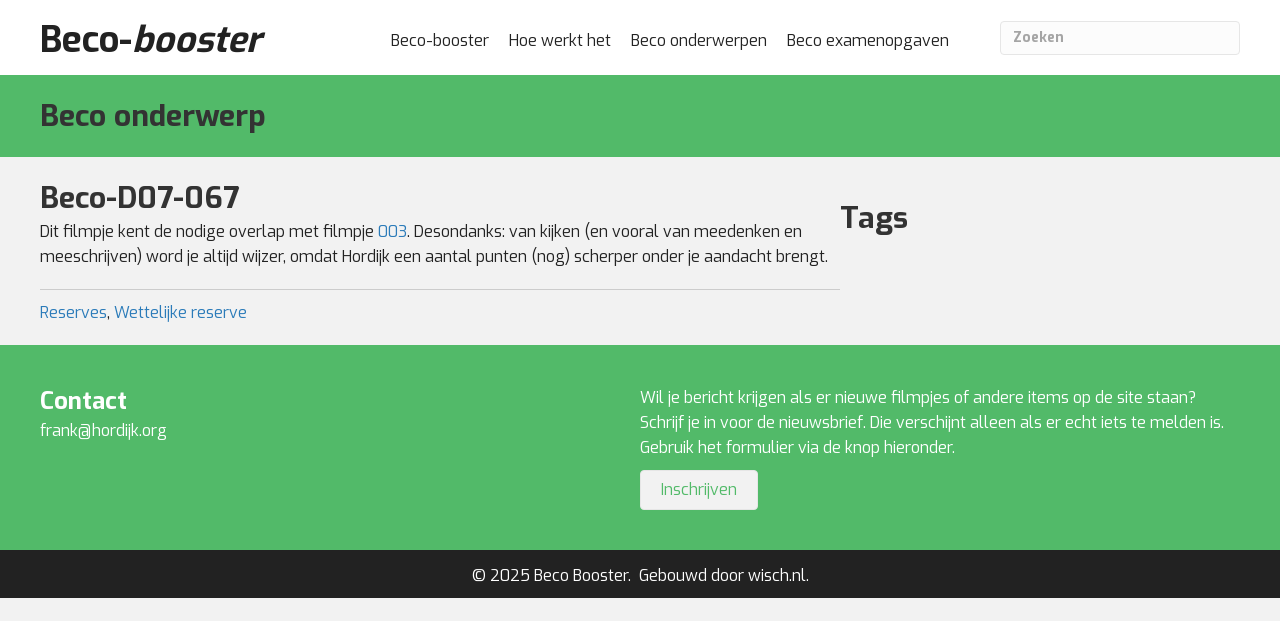

--- FILE ---
content_type: text/html; charset=UTF-8
request_url: https://beco-booster.org/beco-item/beco-d07-067/
body_size: 8241
content:
<!DOCTYPE html>
<html lang="nl-NL">
<head>
<meta charset="UTF-8" />
<meta name='viewport' content='width=device-width, initial-scale=1.0' />
<meta http-equiv='X-UA-Compatible' content='IE=edge' />
<link rel="profile" href="https://gmpg.org/xfn/11" />
<title>Beco-D07-067 &#8211; Beco Booster</title>
<meta name='robots' content='max-image-preview:large' />
<link rel='dns-prefetch' href='//fonts.googleapis.com' />
<link href='https://fonts.gstatic.com' crossorigin rel='preconnect' />
<link rel="alternate" type="application/rss+xml" title="Beco Booster &raquo; feed" href="https://beco-booster.org/feed/" />
<link rel="alternate" type="application/rss+xml" title="Beco Booster &raquo; reacties feed" href="https://beco-booster.org/comments/feed/" />
<link rel="alternate" title="oEmbed (JSON)" type="application/json+oembed" href="https://beco-booster.org/wp-json/oembed/1.0/embed?url=https%3A%2F%2Fbeco-booster.org%2Fbeco-item%2Fbeco-d07-067%2F" />
<link rel="alternate" title="oEmbed (XML)" type="text/xml+oembed" href="https://beco-booster.org/wp-json/oembed/1.0/embed?url=https%3A%2F%2Fbeco-booster.org%2Fbeco-item%2Fbeco-d07-067%2F&#038;format=xml" />
<link rel="preload" href="https://beco-booster.org/wp-content/plugins/bb-plugin/fonts/fontawesome/5.15.4/webfonts/fa-solid-900.woff2" as="font" type="font/woff2" crossorigin="anonymous">
<link rel="preload" href="https://beco-booster.org/wp-content/plugins/bb-plugin/fonts/fontawesome/5.15.4/webfonts/fa-regular-400.woff2" as="font" type="font/woff2" crossorigin="anonymous">
<style id='wp-img-auto-sizes-contain-inline-css'>
img:is([sizes=auto i],[sizes^="auto," i]){contain-intrinsic-size:3000px 1500px}
/*# sourceURL=wp-img-auto-sizes-contain-inline-css */
</style>
<style id='wp-emoji-styles-inline-css'>

	img.wp-smiley, img.emoji {
		display: inline !important;
		border: none !important;
		box-shadow: none !important;
		height: 1em !important;
		width: 1em !important;
		margin: 0 0.07em !important;
		vertical-align: -0.1em !important;
		background: none !important;
		padding: 0 !important;
	}
/*# sourceURL=wp-emoji-styles-inline-css */
</style>
<style id='wp-block-library-inline-css'>
:root{--wp-block-synced-color:#7a00df;--wp-block-synced-color--rgb:122,0,223;--wp-bound-block-color:var(--wp-block-synced-color);--wp-editor-canvas-background:#ddd;--wp-admin-theme-color:#007cba;--wp-admin-theme-color--rgb:0,124,186;--wp-admin-theme-color-darker-10:#006ba1;--wp-admin-theme-color-darker-10--rgb:0,107,160.5;--wp-admin-theme-color-darker-20:#005a87;--wp-admin-theme-color-darker-20--rgb:0,90,135;--wp-admin-border-width-focus:2px}@media (min-resolution:192dpi){:root{--wp-admin-border-width-focus:1.5px}}.wp-element-button{cursor:pointer}:root .has-very-light-gray-background-color{background-color:#eee}:root .has-very-dark-gray-background-color{background-color:#313131}:root .has-very-light-gray-color{color:#eee}:root .has-very-dark-gray-color{color:#313131}:root .has-vivid-green-cyan-to-vivid-cyan-blue-gradient-background{background:linear-gradient(135deg,#00d084,#0693e3)}:root .has-purple-crush-gradient-background{background:linear-gradient(135deg,#34e2e4,#4721fb 50%,#ab1dfe)}:root .has-hazy-dawn-gradient-background{background:linear-gradient(135deg,#faaca8,#dad0ec)}:root .has-subdued-olive-gradient-background{background:linear-gradient(135deg,#fafae1,#67a671)}:root .has-atomic-cream-gradient-background{background:linear-gradient(135deg,#fdd79a,#004a59)}:root .has-nightshade-gradient-background{background:linear-gradient(135deg,#330968,#31cdcf)}:root .has-midnight-gradient-background{background:linear-gradient(135deg,#020381,#2874fc)}:root{--wp--preset--font-size--normal:16px;--wp--preset--font-size--huge:42px}.has-regular-font-size{font-size:1em}.has-larger-font-size{font-size:2.625em}.has-normal-font-size{font-size:var(--wp--preset--font-size--normal)}.has-huge-font-size{font-size:var(--wp--preset--font-size--huge)}.has-text-align-center{text-align:center}.has-text-align-left{text-align:left}.has-text-align-right{text-align:right}.has-fit-text{white-space:nowrap!important}#end-resizable-editor-section{display:none}.aligncenter{clear:both}.items-justified-left{justify-content:flex-start}.items-justified-center{justify-content:center}.items-justified-right{justify-content:flex-end}.items-justified-space-between{justify-content:space-between}.screen-reader-text{border:0;clip-path:inset(50%);height:1px;margin:-1px;overflow:hidden;padding:0;position:absolute;width:1px;word-wrap:normal!important}.screen-reader-text:focus{background-color:#ddd;clip-path:none;color:#444;display:block;font-size:1em;height:auto;left:5px;line-height:normal;padding:15px 23px 14px;text-decoration:none;top:5px;width:auto;z-index:100000}html :where(.has-border-color){border-style:solid}html :where([style*=border-top-color]){border-top-style:solid}html :where([style*=border-right-color]){border-right-style:solid}html :where([style*=border-bottom-color]){border-bottom-style:solid}html :where([style*=border-left-color]){border-left-style:solid}html :where([style*=border-width]){border-style:solid}html :where([style*=border-top-width]){border-top-style:solid}html :where([style*=border-right-width]){border-right-style:solid}html :where([style*=border-bottom-width]){border-bottom-style:solid}html :where([style*=border-left-width]){border-left-style:solid}html :where(img[class*=wp-image-]){height:auto;max-width:100%}:where(figure){margin:0 0 1em}html :where(.is-position-sticky){--wp-admin--admin-bar--position-offset:var(--wp-admin--admin-bar--height,0px)}@media screen and (max-width:600px){html :where(.is-position-sticky){--wp-admin--admin-bar--position-offset:0px}}

/*# sourceURL=wp-block-library-inline-css */
</style><style id='global-styles-inline-css'>
:root{--wp--preset--aspect-ratio--square: 1;--wp--preset--aspect-ratio--4-3: 4/3;--wp--preset--aspect-ratio--3-4: 3/4;--wp--preset--aspect-ratio--3-2: 3/2;--wp--preset--aspect-ratio--2-3: 2/3;--wp--preset--aspect-ratio--16-9: 16/9;--wp--preset--aspect-ratio--9-16: 9/16;--wp--preset--color--black: #000000;--wp--preset--color--cyan-bluish-gray: #abb8c3;--wp--preset--color--white: #ffffff;--wp--preset--color--pale-pink: #f78da7;--wp--preset--color--vivid-red: #cf2e2e;--wp--preset--color--luminous-vivid-orange: #ff6900;--wp--preset--color--luminous-vivid-amber: #fcb900;--wp--preset--color--light-green-cyan: #7bdcb5;--wp--preset--color--vivid-green-cyan: #00d084;--wp--preset--color--pale-cyan-blue: #8ed1fc;--wp--preset--color--vivid-cyan-blue: #0693e3;--wp--preset--color--vivid-purple: #9b51e0;--wp--preset--color--fl-heading-text: #333333;--wp--preset--color--fl-body-bg: #f2f2f2;--wp--preset--color--fl-body-text: #222222;--wp--preset--color--fl-accent: #2b7bb9;--wp--preset--color--fl-accent-hover: #2b7bb9;--wp--preset--color--fl-topbar-bg: #ffffff;--wp--preset--color--fl-topbar-text: #757575;--wp--preset--color--fl-topbar-link: #2b7bb9;--wp--preset--color--fl-topbar-hover: #2b7bb9;--wp--preset--color--fl-header-bg: #ffffff;--wp--preset--color--fl-header-text: #757575;--wp--preset--color--fl-header-link: #757575;--wp--preset--color--fl-header-hover: #2b7bb9;--wp--preset--color--fl-nav-bg: #ffffff;--wp--preset--color--fl-nav-link: #757575;--wp--preset--color--fl-nav-hover: #2b7bb9;--wp--preset--color--fl-content-bg: #ffffff;--wp--preset--color--fl-footer-widgets-bg: #ffffff;--wp--preset--color--fl-footer-widgets-text: #757575;--wp--preset--color--fl-footer-widgets-link: #2b7bb9;--wp--preset--color--fl-footer-widgets-hover: #2b7bb9;--wp--preset--color--fl-footer-bg: #ffffff;--wp--preset--color--fl-footer-text: #757575;--wp--preset--color--fl-footer-link: #2b7bb9;--wp--preset--color--fl-footer-hover: #2b7bb9;--wp--preset--gradient--vivid-cyan-blue-to-vivid-purple: linear-gradient(135deg,rgb(6,147,227) 0%,rgb(155,81,224) 100%);--wp--preset--gradient--light-green-cyan-to-vivid-green-cyan: linear-gradient(135deg,rgb(122,220,180) 0%,rgb(0,208,130) 100%);--wp--preset--gradient--luminous-vivid-amber-to-luminous-vivid-orange: linear-gradient(135deg,rgb(252,185,0) 0%,rgb(255,105,0) 100%);--wp--preset--gradient--luminous-vivid-orange-to-vivid-red: linear-gradient(135deg,rgb(255,105,0) 0%,rgb(207,46,46) 100%);--wp--preset--gradient--very-light-gray-to-cyan-bluish-gray: linear-gradient(135deg,rgb(238,238,238) 0%,rgb(169,184,195) 100%);--wp--preset--gradient--cool-to-warm-spectrum: linear-gradient(135deg,rgb(74,234,220) 0%,rgb(151,120,209) 20%,rgb(207,42,186) 40%,rgb(238,44,130) 60%,rgb(251,105,98) 80%,rgb(254,248,76) 100%);--wp--preset--gradient--blush-light-purple: linear-gradient(135deg,rgb(255,206,236) 0%,rgb(152,150,240) 100%);--wp--preset--gradient--blush-bordeaux: linear-gradient(135deg,rgb(254,205,165) 0%,rgb(254,45,45) 50%,rgb(107,0,62) 100%);--wp--preset--gradient--luminous-dusk: linear-gradient(135deg,rgb(255,203,112) 0%,rgb(199,81,192) 50%,rgb(65,88,208) 100%);--wp--preset--gradient--pale-ocean: linear-gradient(135deg,rgb(255,245,203) 0%,rgb(182,227,212) 50%,rgb(51,167,181) 100%);--wp--preset--gradient--electric-grass: linear-gradient(135deg,rgb(202,248,128) 0%,rgb(113,206,126) 100%);--wp--preset--gradient--midnight: linear-gradient(135deg,rgb(2,3,129) 0%,rgb(40,116,252) 100%);--wp--preset--font-size--small: 13px;--wp--preset--font-size--medium: 20px;--wp--preset--font-size--large: 36px;--wp--preset--font-size--x-large: 42px;--wp--preset--spacing--20: 0.44rem;--wp--preset--spacing--30: 0.67rem;--wp--preset--spacing--40: 1rem;--wp--preset--spacing--50: 1.5rem;--wp--preset--spacing--60: 2.25rem;--wp--preset--spacing--70: 3.38rem;--wp--preset--spacing--80: 5.06rem;--wp--preset--shadow--natural: 6px 6px 9px rgba(0, 0, 0, 0.2);--wp--preset--shadow--deep: 12px 12px 50px rgba(0, 0, 0, 0.4);--wp--preset--shadow--sharp: 6px 6px 0px rgba(0, 0, 0, 0.2);--wp--preset--shadow--outlined: 6px 6px 0px -3px rgb(255, 255, 255), 6px 6px rgb(0, 0, 0);--wp--preset--shadow--crisp: 6px 6px 0px rgb(0, 0, 0);}:where(.is-layout-flex){gap: 0.5em;}:where(.is-layout-grid){gap: 0.5em;}body .is-layout-flex{display: flex;}.is-layout-flex{flex-wrap: wrap;align-items: center;}.is-layout-flex > :is(*, div){margin: 0;}body .is-layout-grid{display: grid;}.is-layout-grid > :is(*, div){margin: 0;}:where(.wp-block-columns.is-layout-flex){gap: 2em;}:where(.wp-block-columns.is-layout-grid){gap: 2em;}:where(.wp-block-post-template.is-layout-flex){gap: 1.25em;}:where(.wp-block-post-template.is-layout-grid){gap: 1.25em;}.has-black-color{color: var(--wp--preset--color--black) !important;}.has-cyan-bluish-gray-color{color: var(--wp--preset--color--cyan-bluish-gray) !important;}.has-white-color{color: var(--wp--preset--color--white) !important;}.has-pale-pink-color{color: var(--wp--preset--color--pale-pink) !important;}.has-vivid-red-color{color: var(--wp--preset--color--vivid-red) !important;}.has-luminous-vivid-orange-color{color: var(--wp--preset--color--luminous-vivid-orange) !important;}.has-luminous-vivid-amber-color{color: var(--wp--preset--color--luminous-vivid-amber) !important;}.has-light-green-cyan-color{color: var(--wp--preset--color--light-green-cyan) !important;}.has-vivid-green-cyan-color{color: var(--wp--preset--color--vivid-green-cyan) !important;}.has-pale-cyan-blue-color{color: var(--wp--preset--color--pale-cyan-blue) !important;}.has-vivid-cyan-blue-color{color: var(--wp--preset--color--vivid-cyan-blue) !important;}.has-vivid-purple-color{color: var(--wp--preset--color--vivid-purple) !important;}.has-black-background-color{background-color: var(--wp--preset--color--black) !important;}.has-cyan-bluish-gray-background-color{background-color: var(--wp--preset--color--cyan-bluish-gray) !important;}.has-white-background-color{background-color: var(--wp--preset--color--white) !important;}.has-pale-pink-background-color{background-color: var(--wp--preset--color--pale-pink) !important;}.has-vivid-red-background-color{background-color: var(--wp--preset--color--vivid-red) !important;}.has-luminous-vivid-orange-background-color{background-color: var(--wp--preset--color--luminous-vivid-orange) !important;}.has-luminous-vivid-amber-background-color{background-color: var(--wp--preset--color--luminous-vivid-amber) !important;}.has-light-green-cyan-background-color{background-color: var(--wp--preset--color--light-green-cyan) !important;}.has-vivid-green-cyan-background-color{background-color: var(--wp--preset--color--vivid-green-cyan) !important;}.has-pale-cyan-blue-background-color{background-color: var(--wp--preset--color--pale-cyan-blue) !important;}.has-vivid-cyan-blue-background-color{background-color: var(--wp--preset--color--vivid-cyan-blue) !important;}.has-vivid-purple-background-color{background-color: var(--wp--preset--color--vivid-purple) !important;}.has-black-border-color{border-color: var(--wp--preset--color--black) !important;}.has-cyan-bluish-gray-border-color{border-color: var(--wp--preset--color--cyan-bluish-gray) !important;}.has-white-border-color{border-color: var(--wp--preset--color--white) !important;}.has-pale-pink-border-color{border-color: var(--wp--preset--color--pale-pink) !important;}.has-vivid-red-border-color{border-color: var(--wp--preset--color--vivid-red) !important;}.has-luminous-vivid-orange-border-color{border-color: var(--wp--preset--color--luminous-vivid-orange) !important;}.has-luminous-vivid-amber-border-color{border-color: var(--wp--preset--color--luminous-vivid-amber) !important;}.has-light-green-cyan-border-color{border-color: var(--wp--preset--color--light-green-cyan) !important;}.has-vivid-green-cyan-border-color{border-color: var(--wp--preset--color--vivid-green-cyan) !important;}.has-pale-cyan-blue-border-color{border-color: var(--wp--preset--color--pale-cyan-blue) !important;}.has-vivid-cyan-blue-border-color{border-color: var(--wp--preset--color--vivid-cyan-blue) !important;}.has-vivid-purple-border-color{border-color: var(--wp--preset--color--vivid-purple) !important;}.has-vivid-cyan-blue-to-vivid-purple-gradient-background{background: var(--wp--preset--gradient--vivid-cyan-blue-to-vivid-purple) !important;}.has-light-green-cyan-to-vivid-green-cyan-gradient-background{background: var(--wp--preset--gradient--light-green-cyan-to-vivid-green-cyan) !important;}.has-luminous-vivid-amber-to-luminous-vivid-orange-gradient-background{background: var(--wp--preset--gradient--luminous-vivid-amber-to-luminous-vivid-orange) !important;}.has-luminous-vivid-orange-to-vivid-red-gradient-background{background: var(--wp--preset--gradient--luminous-vivid-orange-to-vivid-red) !important;}.has-very-light-gray-to-cyan-bluish-gray-gradient-background{background: var(--wp--preset--gradient--very-light-gray-to-cyan-bluish-gray) !important;}.has-cool-to-warm-spectrum-gradient-background{background: var(--wp--preset--gradient--cool-to-warm-spectrum) !important;}.has-blush-light-purple-gradient-background{background: var(--wp--preset--gradient--blush-light-purple) !important;}.has-blush-bordeaux-gradient-background{background: var(--wp--preset--gradient--blush-bordeaux) !important;}.has-luminous-dusk-gradient-background{background: var(--wp--preset--gradient--luminous-dusk) !important;}.has-pale-ocean-gradient-background{background: var(--wp--preset--gradient--pale-ocean) !important;}.has-electric-grass-gradient-background{background: var(--wp--preset--gradient--electric-grass) !important;}.has-midnight-gradient-background{background: var(--wp--preset--gradient--midnight) !important;}.has-small-font-size{font-size: var(--wp--preset--font-size--small) !important;}.has-medium-font-size{font-size: var(--wp--preset--font-size--medium) !important;}.has-large-font-size{font-size: var(--wp--preset--font-size--large) !important;}.has-x-large-font-size{font-size: var(--wp--preset--font-size--x-large) !important;}
/*# sourceURL=global-styles-inline-css */
</style>

<style id='classic-theme-styles-inline-css'>
/*! This file is auto-generated */
.wp-block-button__link{color:#fff;background-color:#32373c;border-radius:9999px;box-shadow:none;text-decoration:none;padding:calc(.667em + 2px) calc(1.333em + 2px);font-size:1.125em}.wp-block-file__button{background:#32373c;color:#fff;text-decoration:none}
/*# sourceURL=/wp-includes/css/classic-themes.min.css */
</style>
<link rel='stylesheet' id='font-awesome-5-css' href='https://beco-booster.org/wp-content/plugins/bb-plugin/fonts/fontawesome/5.15.4/css/all.min.css?ver=2.9.4.1' media='all' />
<link rel='stylesheet' id='fl-builder-layout-bundle-42f670a744420f5b98766b56c8617c11-css' href='https://beco-booster.org/wp-content/uploads/bb-plugin/cache/42f670a744420f5b98766b56c8617c11-layout-bundle.css?ver=2.9.4.1-1.5.2.1-20251125200437' media='all' />
<link rel='stylesheet' id='jquery-magnificpopup-css' href='https://beco-booster.org/wp-content/plugins/bb-plugin/css/jquery.magnificpopup.min.css?ver=2.9.4.1' media='all' />
<link rel='stylesheet' id='base-css' href='https://beco-booster.org/wp-content/themes/bb-theme/css/base.min.css?ver=1.7.19.1' media='all' />
<link rel='stylesheet' id='fl-automator-skin-css' href='https://beco-booster.org/wp-content/uploads/bb-theme/skin-6932a366a8189.css?ver=1.7.19.1' media='all' />
<link rel='stylesheet' id='fl-child-theme-css' href='https://beco-booster.org/wp-content/themes/bb-theme-child/style.css?ver=6.9' media='all' />
<link rel='stylesheet' id='pp-animate-css' href='https://beco-booster.org/wp-content/plugins/bbpowerpack/assets/css/animate.min.css?ver=3.5.1' media='all' />
<link rel='stylesheet' id='fl-builder-google-fonts-550050ff9fec39e6e4fafa61d77c406b-css' href='//fonts.googleapis.com/css?family=Exo%3A300%2C400%2C700%2C700&#038;ver=6.9' media='all' />
<script src="https://beco-booster.org/wp-includes/js/jquery/jquery.min.js?ver=3.7.1" id="jquery-core-js"></script>
<script src="https://beco-booster.org/wp-includes/js/jquery/jquery-migrate.min.js?ver=3.4.1" id="jquery-migrate-js"></script>
<link rel="https://api.w.org/" href="https://beco-booster.org/wp-json/" /><link rel="EditURI" type="application/rsd+xml" title="RSD" href="https://beco-booster.org/xmlrpc.php?rsd" />
<meta name="generator" content="WordPress 6.9" />
<link rel="canonical" href="https://beco-booster.org/beco-item/beco-d07-067/" />
<link rel='shortlink' href='https://beco-booster.org/?p=470' />
		<script>
			var bb_powerpack = {
				version: '2.40.10',
				getAjaxUrl: function() { return atob( 'aHR0cHM6Ly9iZWNvLWJvb3N0ZXIub3JnL3dwLWFkbWluL2FkbWluLWFqYXgucGhw' ); },
				callback: function() {},
				mapMarkerData: {},
				post_id: '470',
				search_term: '',
				current_page: 'https://beco-booster.org/beco-item/beco-d07-067/',
				conditionals: {
					is_front_page: false,
					is_home: false,
					is_archive: false,
					current_post_type: '',
					is_tax: false,
										is_author: false,
					current_author: false,
					is_search: false,
									}
			};
		</script>
		<style>.recentcomments a{display:inline !important;padding:0 !important;margin:0 !important;}</style><link rel="icon" href="https://beco-booster.org/wp-content/uploads/2024/09/becobooster-favicon.png" sizes="32x32" />
<link rel="icon" href="https://beco-booster.org/wp-content/uploads/2024/09/becobooster-favicon.png" sizes="192x192" />
<link rel="apple-touch-icon" href="https://beco-booster.org/wp-content/uploads/2024/09/becobooster-favicon.png" />
<meta name="msapplication-TileImage" content="https://beco-booster.org/wp-content/uploads/2024/09/becobooster-favicon.png" />
		<style id="wp-custom-css">
			.ws_tags a {
color:#52BA69;
}
.ws_bijlagen h4, .ws_tags h4 {margin:16px 0px 0px;padding:0px;}
.ws_bijlagen .pp-content-grid-separator, .ws_tags .pp-content-grid-separator {
margin:3px 0px;padding:0px;	
}

.ws_bijlagen ul {margin:0px;
	padding:0px;}
.ws_bijlagen ul li {padding:2px 0px;list-style-type:none;}
.ws_bijlagen ul li a {
	color:#000}

.widget .ctc [title~=0] {
  background-color: yellow;
}

/* tags */
li#tag0 {
background:#ff0000 !important;	
color:#fff	
}

#ws-mailchimp-inschrijven p
{
padding-bottom:20px;	
}

#ws-tag-lijst .ctc-tag-cloud
li {line-height:1}

hr.ws-lijn {
border-top-width: 1px;
border-top-style: solid;
border-top-color: #cccccc;
max-width: 100%;
margin: auto;
}

label {width:100%;}

#ws-grid .pp-post-content a {color:rgb(34, 34, 34);cursor: default;}
.ws-link .pp-post-content a {color:rgb(34, 34, 34);cursor: default;}

/* search */

.search-submit {display:none;}


		</style>
		</head>
<body class="wp-singular beco_item-template-default single single-beco_item postid-470 wp-theme-bb-theme wp-child-theme-bb-theme-child fl-builder-2-9-4-1 fl-themer-1-5-2-1-20251125200437 fl-theme-1-7-19-1 fl-no-js fl-theme-builder-header fl-theme-builder-header-header fl-theme-builder-footer fl-theme-builder-footer-footer fl-theme-builder-singular fl-theme-builder-singular-beco-onderwerp fl-framework-base fl-preset-default fl-full-width fl-search-active" itemscope="itemscope" itemtype="https://schema.org/WebPage">
<a aria-label="Spring naar content" class="fl-screen-reader-text" href="#fl-main-content">Spring naar content</a><div class="fl-page">
	<header class="fl-builder-content fl-builder-content-12 fl-builder-global-templates-locked" data-post-id="12" data-type="header" data-sticky="1" data-sticky-on="" data-sticky-breakpoint="medium" data-shrink="0" data-overlay="0" data-overlay-bg="transparent" data-shrink-image-height="50px" role="banner" itemscope="itemscope" itemtype="http://schema.org/WPHeader"><div class="fl-row fl-row-full-width fl-row-bg-color fl-node-5e622e05500d0 fl-row-default-height fl-row-align-center" data-node="5e622e05500d0">
	<div class="fl-row-content-wrap">
						<div class="fl-row-content fl-row-fixed-width fl-node-content">
		
<div class="fl-col-group fl-node-5e622e05500d7 fl-col-group-equal-height fl-col-group-align-center fl-col-group-custom-width" data-node="5e622e05500d7">
			<div class="fl-col fl-node-5e622e05500dc fl-col-bg-color fl-col-small fl-col-small-custom-width" data-node="5e622e05500dc">
	<div class="fl-col-content fl-node-content"><div class="fl-module fl-module-heading fl-node-5e622e05500e3" data-node="5e622e05500e3">
	<div class="fl-module-content fl-node-content">
		<h1 class="fl-heading">
		<a
		href="https://beco-booster.org"
		title="Beco-booster"
		target="_self"
			>
		<span class="fl-heading-text">Beco-<i>booster</i></span>
		</a>
	</h1>
	</div>
</div>
</div>
</div>
			<div class="fl-col fl-node-5e622e05500df fl-col-bg-color fl-col-small-custom-width" data-node="5e622e05500df">
	<div class="fl-col-content fl-node-content"><div class="fl-module fl-module-pp-advanced-menu fl-node-5e70eb1407c61" data-node="5e70eb1407c61">
	<div class="fl-module-content fl-node-content">
		<div class="pp-advanced-menu pp-advanced-menu-accordion-collapse pp-menu-default pp-menu-align-center pp-menu-position-below">
   				<div class="pp-advanced-menu-mobile">
			<button class="pp-advanced-menu-mobile-toggle hamburger" tabindex="0" aria-label="Menu" aria-expanded="false">
				<div class="pp-hamburger"><div class="pp-hamburger-box"><div class="pp-hamburger-inner"></div></div></div>			</button>
			</div>
			   	<div class="pp-clear"></div>
	<nav class="pp-menu-nav" aria-label="Menu" itemscope="itemscope" itemtype="https://schema.org/SiteNavigationElement">
		<ul id="menu-mainmenu" class="menu pp-advanced-menu-horizontal pp-toggle-arrows"><li id="menu-item-14" class="menu-item menu-item-type-post_type menu-item-object-page menu-item-home"><a href="https://beco-booster.org/"><span class="menu-item-text">Beco-booster</span></a></li><li id="menu-item-435" class="menu-item menu-item-type-custom menu-item-object-custom"><a href="https://beco-booster.org/?hoe_werkt_het=hordijk-even-voorstellen"><span class="menu-item-text">Hoe werkt het</span></a></li><li id="menu-item-88" class="menu-item menu-item-type-post_type menu-item-object-page"><a href="https://beco-booster.org/beco-onderwerpen/"><span class="menu-item-text">Beco onderwerpen</span></a></li><li id="menu-item-293" class="menu-item menu-item-type-post_type menu-item-object-page"><a href="https://beco-booster.org/beco-examenopgaven/"><span class="menu-item-text">Beco examenopgaven</span></a></li></ul>	</nav>
</div>
	</div>
</div>
</div>
</div>
			<div class="fl-col fl-node-dlq6rf01y8wx fl-col-bg-color fl-col-small fl-col-small-custom-width" data-node="dlq6rf01y8wx">
	<div class="fl-col-content fl-node-content"><div class="fl-module fl-module-html fl-node-m39guqzpc0df" data-node="m39guqzpc0df">
	<div class="fl-module-content fl-node-content">
		<div class="fl-html">
	<form id='wpes-form-635' role="search" method="get" class="search-form " action="https://beco-booster.org/">
		<label>
		    <span class="screen-reader-text">Zoeken naar:</span>
		    <input type="search" class="search-field " placeholder="Zoeken" value="" name="s" />
		</label>
		<input type="submit" class="search-submit " value="Search" /><input type='hidden' value='635' name='wpessid' /></form></div>
	</div>
</div>
</div>
</div>
	</div>
		</div>
	</div>
</div>
</header>	<div id="fl-main-content" class="fl-page-content" itemprop="mainContentOfPage" role="main">

		<div class="fl-builder-content fl-builder-content-213 fl-builder-global-templates-locked" data-post-id="213"><div class="fl-row fl-row-full-width fl-row-bg-color fl-node-8ikuy5h6broq fl-row-default-height fl-row-align-center" data-node="8ikuy5h6broq">
	<div class="fl-row-content-wrap">
						<div class="fl-row-content fl-row-fixed-width fl-node-content">
		
<div class="fl-col-group fl-node-xnb7tpc93msw" data-node="xnb7tpc93msw">
			<div class="fl-col fl-node-vlf90ijzqnut fl-col-bg-color" data-node="vlf90ijzqnut">
	<div class="fl-col-content fl-node-content"><div class="fl-module fl-module-heading fl-node-7axndpw68532" data-node="7axndpw68532">
	<div class="fl-module-content fl-node-content">
		<h2 class="fl-heading">
		<span class="fl-heading-text">Beco onderwerp</span>
	</h2>
	</div>
</div>
</div>
</div>
	</div>
		</div>
	</div>
</div>
<div class="fl-row fl-row-full-width fl-row-bg-color fl-node-e3tvlnd4h2b8 fl-row-default-height fl-row-align-center" data-node="e3tvlnd4h2b8">
	<div class="fl-row-content-wrap">
						<div class="fl-row-content fl-row-fixed-width fl-node-content">
		
<div class="fl-col-group fl-node-4cn7xmghipf6" data-node="4cn7xmghipf6">
			<div class="fl-col fl-node-y8sei9obwz7v fl-col-bg-color" data-node="y8sei9obwz7v">
	<div class="fl-col-content fl-node-content"><div class="fl-module fl-module-heading fl-node-ik1d5qbw4yr7" data-node="ik1d5qbw4yr7">
	<div class="fl-module-content fl-node-content">
		<h2 class="fl-heading">
		<span class="fl-heading-text">Beco-D07-067</span>
	</h2>
	</div>
</div>
<div class="fl-module fl-module-rich-text fl-node-z2nhdgix10a7" data-node="z2nhdgix10a7">
	<div class="fl-module-content fl-node-content">
		<div class="fl-rich-text">
	<p>Dit filmpje kent de nodige overlap met filmpje <a href="https://beco-booster.org/beco-item/beco-d01-003/" target="_blank" rel="noopener">003</a>. Desondanks: van kijken (en vooral van meedenken en meeschrijven) word je altijd wijzer, omdat Hordijk een aantal punten (nog) scherper onder je aandacht brengt.</p>
</div>
	</div>
</div>
<div class="fl-module fl-module-rich-text fl-node-l91b2pwzv8cu" data-node="l91b2pwzv8cu">
	<div class="fl-module-content fl-node-content">
		<div class="fl-rich-text">
	<p></p>
</div>
	</div>
</div>
<div class="fl-module fl-module-html fl-node-3axhz14p02i8" data-node="3axhz14p02i8">
	<div class="fl-module-content fl-node-content">
		<div class="fl-html">
	</div>
	</div>
</div>
<div class="fl-module fl-module-rich-text fl-node-8cheyi2ufgda" data-node="8cheyi2ufgda">
	<div class="fl-module-content fl-node-content">
		<div class="fl-rich-text">
	</div>
	</div>
</div>
<div class="fl-module fl-module-separator fl-node-jqnf1ox42ptu" data-node="jqnf1ox42ptu">
	<div class="fl-module-content fl-node-content">
		<div class="fl-separator"></div>
	</div>
</div>
<div class="fl-module fl-module-fl-post-info fl-node-hbicyoe73ju1" data-node="hbicyoe73ju1">
	<div class="fl-module-content fl-node-content">
		<span class="fl-post-info-terms"><a href="https://beco-booster.org/tag/reserves/" rel="tag" class="reserves">Reserves</a>, <a href="https://beco-booster.org/tag/wettelijke-reserve/" rel="tag" class="wettelijke-reserve">Wettelijke reserve</a></span>	</div>
</div>
</div>
</div>
			<div class="fl-col fl-node-huw21iex8fcm fl-col-bg-color fl-col-small" data-node="huw21iex8fcm">
	<div class="fl-col-content fl-node-content"><div id="ws-tag-lijst" class="fl-module fl-module-widget fl-node-fet908kuihsd" data-node="fet908kuihsd">
	<div class="fl-module-content fl-node-content">
		<div class="fl-widget">
<div class="widget ctc"><h2 class="widgettitle">Tags</h2><div class="ctc"></div></div></div>
	</div>
</div>
</div>
</div>
	</div>
		</div>
	</div>
</div>
</div>
	</div><!-- .fl-page-content -->
	<footer class="fl-builder-content fl-builder-content-15 fl-builder-global-templates-locked" data-post-id="15" data-type="footer" itemscope="itemscope" itemtype="http://schema.org/WPFooter"><div class="fl-row fl-row-full-width fl-row-bg-color fl-node-5e622e95a5d02 fl-row-default-height fl-row-align-center" data-node="5e622e95a5d02">
	<div class="fl-row-content-wrap">
						<div class="fl-row-content fl-row-fixed-width fl-node-content">
		
<div class="fl-col-group fl-node-5e622e95a5d05" data-node="5e622e95a5d05">
			<div class="fl-col fl-node-5e622e95a5d0f fl-col-bg-color fl-col-small" data-node="5e622e95a5d0f">
	<div class="fl-col-content fl-node-content"><div class="fl-module fl-module-heading fl-node-5e622e95a5d47" data-node="5e622e95a5d47">
	<div class="fl-module-content fl-node-content">
		<h3 class="fl-heading">
		<span class="fl-heading-text">Contact</span>
	</h3>
	</div>
</div>
<div class="fl-module fl-module-rich-text fl-node-5e622e95a5d31" data-node="5e622e95a5d31">
	<div class="fl-module-content fl-node-content">
		<div class="fl-rich-text">
	<p><a href="mailto:frank@hordijk.org">frank@hordijk.org</a></p>
</div>
	</div>
</div>
</div>
</div>
			<div class="fl-col fl-node-5e622e95a5d08 fl-col-bg-color fl-col-small" data-node="5e622e95a5d08">
	<div class="fl-col-content fl-node-content"><div class="fl-module fl-module-rich-text fl-node-c81iuf0r4z2o" data-node="c81iuf0r4z2o">
	<div class="fl-module-content fl-node-content">
		<div class="fl-rich-text">
	<p>Wil je bericht krijgen als er nieuwe filmpjes of andere items op de site staan? Schrijf je in voor de nieuwsbrief. Die verschijnt alleen als er echt iets te melden is. Gebruik het formulier via de knop hieronder.</p>
</div>
	</div>
</div>
<div class="fl-module fl-module-button fl-node-5f5f78586004b" data-node="5f5f78586004b">
	<div class="fl-module-content fl-node-content">
		<div class="fl-button-wrap fl-button-width-auto fl-button-left">
			<a href="https://beco-booster.org/inschrijven-nieuwsbrief/" target="_self" class="fl-button">
							<span class="fl-button-text">Inschrijven</span>
					</a>
</div>
	</div>
</div>
</div>
</div>
	</div>
		</div>
	</div>
</div>
<div class="fl-row fl-row-full-width fl-row-bg-color fl-node-5e622e95a5ced fl-row-default-height fl-row-align-center" data-node="5e622e95a5ced">
	<div class="fl-row-content-wrap">
						<div class="fl-row-content fl-row-fixed-width fl-node-content">
		
<div class="fl-col-group fl-node-5e622e95a5cf5" data-node="5e622e95a5cf5">
			<div class="fl-col fl-node-5e622e95a5cfb fl-col-bg-color" data-node="5e622e95a5cfb">
	<div class="fl-col-content fl-node-content"><div class="fl-module fl-module-rich-text fl-node-5e622e95a5cfe" data-node="5e622e95a5cfe">
	<div class="fl-module-content fl-node-content">
		<div class="fl-rich-text">
	<p style="text-align: center;">© 2025 Beco Booster.  Gebouwd door <a href="https://wisch.nl/" target="_blank" rel="noopener">wisch.nl</a>.</p>
</div>
	</div>
</div>
</div>
</div>
	</div>
		</div>
	</div>
</div>
</footer>	</div><!-- .fl-page -->
<script type="speculationrules">
{"prefetch":[{"source":"document","where":{"and":[{"href_matches":"/*"},{"not":{"href_matches":["/wp-*.php","/wp-admin/*","/wp-content/uploads/*","/wp-content/*","/wp-content/plugins/*","/wp-content/themes/bb-theme-child/*","/wp-content/themes/bb-theme/*","/*\\?(.+)"]}},{"not":{"selector_matches":"a[rel~=\"nofollow\"]"}},{"not":{"selector_matches":".no-prefetch, .no-prefetch a"}}]},"eagerness":"conservative"}]}
</script>
<script src="https://beco-booster.org/wp-content/plugins/bb-plugin/js/jquery.imagesloaded.min.js?ver=2.9.4.1" id="imagesloaded-js"></script>
<script src="https://beco-booster.org/wp-content/plugins/bb-plugin/js/jquery.ba-throttle-debounce.min.js?ver=2.9.4.1" id="jquery-throttle-js"></script>
<script src="https://beco-booster.org/wp-content/uploads/bb-plugin/cache/ecc913a946b973290b7547c00c3f0fc7-layout-bundle.js?ver=2.9.4.1-1.5.2.1-20251125200437" id="fl-builder-layout-bundle-ecc913a946b973290b7547c00c3f0fc7-js"></script>
<script src="https://beco-booster.org/wp-content/plugins/bb-plugin/js/jquery.magnificpopup.min.js?ver=2.9.4.1" id="jquery-magnificpopup-js"></script>
<script src="https://beco-booster.org/wp-content/plugins/bb-plugin/js/jquery.fitvids.min.js?ver=1.2" id="jquery-fitvids-js"></script>
<script id="fl-automator-js-extra">
var themeopts = {"medium_breakpoint":"992","mobile_breakpoint":"768","lightbox":"enabled","scrollTopPosition":"800"};
//# sourceURL=fl-automator-js-extra
</script>
<script src="https://beco-booster.org/wp-content/themes/bb-theme/js/theme.min.js?ver=1.7.19.1" id="fl-automator-js"></script>
<script id="wp-emoji-settings" type="application/json">
{"baseUrl":"https://s.w.org/images/core/emoji/17.0.2/72x72/","ext":".png","svgUrl":"https://s.w.org/images/core/emoji/17.0.2/svg/","svgExt":".svg","source":{"concatemoji":"https://beco-booster.org/wp-includes/js/wp-emoji-release.min.js?ver=6.9"}}
</script>
<script type="module">
/*! This file is auto-generated */
const a=JSON.parse(document.getElementById("wp-emoji-settings").textContent),o=(window._wpemojiSettings=a,"wpEmojiSettingsSupports"),s=["flag","emoji"];function i(e){try{var t={supportTests:e,timestamp:(new Date).valueOf()};sessionStorage.setItem(o,JSON.stringify(t))}catch(e){}}function c(e,t,n){e.clearRect(0,0,e.canvas.width,e.canvas.height),e.fillText(t,0,0);t=new Uint32Array(e.getImageData(0,0,e.canvas.width,e.canvas.height).data);e.clearRect(0,0,e.canvas.width,e.canvas.height),e.fillText(n,0,0);const a=new Uint32Array(e.getImageData(0,0,e.canvas.width,e.canvas.height).data);return t.every((e,t)=>e===a[t])}function p(e,t){e.clearRect(0,0,e.canvas.width,e.canvas.height),e.fillText(t,0,0);var n=e.getImageData(16,16,1,1);for(let e=0;e<n.data.length;e++)if(0!==n.data[e])return!1;return!0}function u(e,t,n,a){switch(t){case"flag":return n(e,"\ud83c\udff3\ufe0f\u200d\u26a7\ufe0f","\ud83c\udff3\ufe0f\u200b\u26a7\ufe0f")?!1:!n(e,"\ud83c\udde8\ud83c\uddf6","\ud83c\udde8\u200b\ud83c\uddf6")&&!n(e,"\ud83c\udff4\udb40\udc67\udb40\udc62\udb40\udc65\udb40\udc6e\udb40\udc67\udb40\udc7f","\ud83c\udff4\u200b\udb40\udc67\u200b\udb40\udc62\u200b\udb40\udc65\u200b\udb40\udc6e\u200b\udb40\udc67\u200b\udb40\udc7f");case"emoji":return!a(e,"\ud83e\u1fac8")}return!1}function f(e,t,n,a){let r;const o=(r="undefined"!=typeof WorkerGlobalScope&&self instanceof WorkerGlobalScope?new OffscreenCanvas(300,150):document.createElement("canvas")).getContext("2d",{willReadFrequently:!0}),s=(o.textBaseline="top",o.font="600 32px Arial",{});return e.forEach(e=>{s[e]=t(o,e,n,a)}),s}function r(e){var t=document.createElement("script");t.src=e,t.defer=!0,document.head.appendChild(t)}a.supports={everything:!0,everythingExceptFlag:!0},new Promise(t=>{let n=function(){try{var e=JSON.parse(sessionStorage.getItem(o));if("object"==typeof e&&"number"==typeof e.timestamp&&(new Date).valueOf()<e.timestamp+604800&&"object"==typeof e.supportTests)return e.supportTests}catch(e){}return null}();if(!n){if("undefined"!=typeof Worker&&"undefined"!=typeof OffscreenCanvas&&"undefined"!=typeof URL&&URL.createObjectURL&&"undefined"!=typeof Blob)try{var e="postMessage("+f.toString()+"("+[JSON.stringify(s),u.toString(),c.toString(),p.toString()].join(",")+"));",a=new Blob([e],{type:"text/javascript"});const r=new Worker(URL.createObjectURL(a),{name:"wpTestEmojiSupports"});return void(r.onmessage=e=>{i(n=e.data),r.terminate(),t(n)})}catch(e){}i(n=f(s,u,c,p))}t(n)}).then(e=>{for(const n in e)a.supports[n]=e[n],a.supports.everything=a.supports.everything&&a.supports[n],"flag"!==n&&(a.supports.everythingExceptFlag=a.supports.everythingExceptFlag&&a.supports[n]);var t;a.supports.everythingExceptFlag=a.supports.everythingExceptFlag&&!a.supports.flag,a.supports.everything||((t=a.source||{}).concatemoji?r(t.concatemoji):t.wpemoji&&t.twemoji&&(r(t.twemoji),r(t.wpemoji)))});
//# sourceURL=https://beco-booster.org/wp-includes/js/wp-emoji-loader.min.js
</script>
</body>
</html>


--- FILE ---
content_type: text/css; charset=utf-8
request_url: https://beco-booster.org/wp-content/uploads/bb-plugin/cache/42f670a744420f5b98766b56c8617c11-layout-bundle.css?ver=2.9.4.1-1.5.2.1-20251125200437
body_size: 7559
content:
.fl-builder-content *,.fl-builder-content *:before,.fl-builder-content *:after {-webkit-box-sizing: border-box;-moz-box-sizing: border-box;box-sizing: border-box;}.fl-row:before,.fl-row:after,.fl-row-content:before,.fl-row-content:after,.fl-col-group:before,.fl-col-group:after,.fl-col:before,.fl-col:after,.fl-module:not([data-accepts]):before,.fl-module:not([data-accepts]):after,.fl-module-content:before,.fl-module-content:after {display: table;content: " ";}.fl-row:after,.fl-row-content:after,.fl-col-group:after,.fl-col:after,.fl-module:not([data-accepts]):after,.fl-module-content:after {clear: both;}.fl-clear {clear: both;}.fl-row,.fl-row-content {margin-left: auto;margin-right: auto;min-width: 0;}.fl-row-content-wrap {position: relative;}.fl-builder-mobile .fl-row-bg-photo .fl-row-content-wrap {background-attachment: scroll;}.fl-row-bg-video,.fl-row-bg-video .fl-row-content,.fl-row-bg-embed,.fl-row-bg-embed .fl-row-content {position: relative;}.fl-row-bg-video .fl-bg-video,.fl-row-bg-embed .fl-bg-embed-code {bottom: 0;left: 0;overflow: hidden;position: absolute;right: 0;top: 0;}.fl-row-bg-video .fl-bg-video video,.fl-row-bg-embed .fl-bg-embed-code video {bottom: 0;left: 0px;max-width: none;position: absolute;right: 0;top: 0px;}.fl-row-bg-video .fl-bg-video video {min-width: 100%;min-height: 100%;width: auto;height: auto;}.fl-row-bg-video .fl-bg-video iframe,.fl-row-bg-embed .fl-bg-embed-code iframe {pointer-events: none;width: 100vw;height: 56.25vw; max-width: none;min-height: 100vh;min-width: 177.77vh; position: absolute;top: 50%;left: 50%;-ms-transform: translate(-50%, -50%); -webkit-transform: translate(-50%, -50%); transform: translate(-50%, -50%);}.fl-bg-video-fallback {background-position: 50% 50%;background-repeat: no-repeat;background-size: cover;bottom: 0px;left: 0px;position: absolute;right: 0px;top: 0px;}.fl-row-bg-slideshow,.fl-row-bg-slideshow .fl-row-content {position: relative;}.fl-row .fl-bg-slideshow {bottom: 0;left: 0;overflow: hidden;position: absolute;right: 0;top: 0;z-index: 0;}.fl-builder-edit .fl-row .fl-bg-slideshow * {bottom: 0;height: auto !important;left: 0;position: absolute !important;right: 0;top: 0;}.fl-row-bg-overlay .fl-row-content-wrap:after {border-radius: inherit;content: '';display: block;position: absolute;top: 0;right: 0;bottom: 0;left: 0;z-index: 0;}.fl-row-bg-overlay .fl-row-content {position: relative;z-index: 1;}.fl-row-default-height .fl-row-content-wrap,.fl-row-custom-height .fl-row-content-wrap {display: -webkit-box;display: -webkit-flex;display: -ms-flexbox;display: flex;min-height: 100vh;}.fl-row-overlap-top .fl-row-content-wrap {display: -webkit-inline-box;display: -webkit-inline-flex;display: -moz-inline-box;display: -ms-inline-flexbox;display: inline-flex;width: 100%;}.fl-row-default-height .fl-row-content-wrap,.fl-row-custom-height .fl-row-content-wrap {min-height: 0;}.fl-row-default-height .fl-row-content,.fl-row-full-height .fl-row-content,.fl-row-custom-height .fl-row-content {-webkit-box-flex: 1 1 auto; -moz-box-flex: 1 1 auto;-webkit-flex: 1 1 auto;-ms-flex: 1 1 auto;flex: 1 1 auto;}.fl-row-default-height .fl-row-full-width.fl-row-content,.fl-row-full-height .fl-row-full-width.fl-row-content,.fl-row-custom-height .fl-row-full-width.fl-row-content {max-width: 100%;width: 100%;}.fl-row-default-height.fl-row-align-center .fl-row-content-wrap,.fl-row-full-height.fl-row-align-center .fl-row-content-wrap,.fl-row-custom-height.fl-row-align-center .fl-row-content-wrap {-webkit-align-items: center;-webkit-box-align: center;-webkit-box-pack: center;-webkit-justify-content: center;-ms-flex-align: center;-ms-flex-pack: center;justify-content: center;align-items: center;}.fl-row-default-height.fl-row-align-bottom .fl-row-content-wrap,.fl-row-full-height.fl-row-align-bottom .fl-row-content-wrap,.fl-row-custom-height.fl-row-align-bottom .fl-row-content-wrap {-webkit-align-items: flex-end;-webkit-justify-content: flex-end;-webkit-box-align: end;-webkit-box-pack: end;-ms-flex-align: end;-ms-flex-pack: end;justify-content: flex-end;align-items: flex-end;}.fl-col-group-equal-height {display: flex;flex-wrap: wrap;width: 100%;}.fl-col-group-equal-height.fl-col-group-has-child-loading {flex-wrap: nowrap;}.fl-col-group-equal-height .fl-col,.fl-col-group-equal-height .fl-col-content {display: flex;flex: 1 1 auto;}.fl-col-group-equal-height .fl-col-content {flex-direction: column;flex-shrink: 1;min-width: 1px;max-width: 100%;width: 100%;}.fl-col-group-equal-height:before,.fl-col-group-equal-height .fl-col:before,.fl-col-group-equal-height .fl-col-content:before,.fl-col-group-equal-height:after,.fl-col-group-equal-height .fl-col:after,.fl-col-group-equal-height .fl-col-content:after{content: none;}.fl-col-group-nested.fl-col-group-equal-height.fl-col-group-align-top .fl-col-content,.fl-col-group-equal-height.fl-col-group-align-top .fl-col-content {justify-content: flex-start;}.fl-col-group-nested.fl-col-group-equal-height.fl-col-group-align-center .fl-col-content,.fl-col-group-equal-height.fl-col-group-align-center .fl-col-content {justify-content: center;}.fl-col-group-nested.fl-col-group-equal-height.fl-col-group-align-bottom .fl-col-content,.fl-col-group-equal-height.fl-col-group-align-bottom .fl-col-content {justify-content: flex-end;}.fl-col-group-equal-height.fl-col-group-align-center .fl-col-group {width: 100%;}.fl-col {float: left;min-height: 1px;}.fl-col-bg-overlay .fl-col-content {position: relative;}.fl-col-bg-overlay .fl-col-content:after {border-radius: inherit;content: '';display: block;position: absolute;top: 0;right: 0;bottom: 0;left: 0;z-index: 0;}.fl-col-bg-overlay .fl-module {position: relative;z-index: 2;}.single:not(.woocommerce).single-fl-builder-template .fl-content {width: 100%;}.fl-builder-layer {position: absolute;top:0;left:0;right: 0;bottom: 0;z-index: 0;pointer-events: none;overflow: hidden;}.fl-builder-shape-layer {z-index: 0;}.fl-builder-shape-layer.fl-builder-bottom-edge-layer {z-index: 1;}.fl-row-bg-overlay .fl-builder-shape-layer {z-index: 1;}.fl-row-bg-overlay .fl-builder-shape-layer.fl-builder-bottom-edge-layer {z-index: 2;}.fl-row-has-layers .fl-row-content {z-index: 1;}.fl-row-bg-overlay .fl-row-content {z-index: 2;}.fl-builder-layer > * {display: block;position: absolute;top:0;left:0;width: 100%;}.fl-builder-layer + .fl-row-content {position: relative;}.fl-builder-layer .fl-shape {fill: #aaa;stroke: none;stroke-width: 0;width:100%;}@supports (-webkit-touch-callout: inherit) {.fl-row.fl-row-bg-parallax .fl-row-content-wrap,.fl-row.fl-row-bg-fixed .fl-row-content-wrap {background-position: center !important;background-attachment: scroll !important;}}@supports (-webkit-touch-callout: none) {.fl-row.fl-row-bg-fixed .fl-row-content-wrap {background-position: center !important;background-attachment: scroll !important;}}.fl-clearfix:before,.fl-clearfix:after {display: table;content: " ";}.fl-clearfix:after {clear: both;}.sr-only {position: absolute;width: 1px;height: 1px;padding: 0;overflow: hidden;clip: rect(0,0,0,0);white-space: nowrap;border: 0;}.fl-builder-content a.fl-button,.fl-builder-content a.fl-button:visited {border-radius: 4px;-moz-border-radius: 4px;-webkit-border-radius: 4px;display: inline-block;font-size: 16px;font-weight: normal;line-height: 18px;padding: 12px 24px;text-decoration: none;text-shadow: none;}.fl-builder-content .fl-button:hover {text-decoration: none;}.fl-builder-content .fl-button:active {position: relative;top: 1px;}.fl-builder-content .fl-button-width-full .fl-button {display: block;text-align: center;}.fl-builder-content .fl-button-width-custom .fl-button {display: inline-block;text-align: center;max-width: 100%;}.fl-builder-content .fl-button-left {text-align: left;}.fl-builder-content .fl-button-center {text-align: center;}.fl-builder-content .fl-button-right {text-align: right;}.fl-builder-content .fl-button i {font-size: 1.3em;height: auto;margin-right:8px;vertical-align: middle;width: auto;}.fl-builder-content .fl-button i.fl-button-icon-after {margin-left: 8px;margin-right: 0;}.fl-builder-content .fl-button-has-icon .fl-button-text {vertical-align: middle;}.fl-icon-wrap {display: inline-block;}.fl-icon {display: table-cell;vertical-align: middle;}.fl-icon a {text-decoration: none;}.fl-icon i {float: right;height: auto;width: auto;}.fl-icon i:before {border: none !important;height: auto;width: auto;}.fl-icon-text {display: table-cell;text-align: left;padding-left: 15px;vertical-align: middle;}.fl-icon-text-empty {display: none;}.fl-icon-text *:last-child {margin: 0 !important;padding: 0 !important;}.fl-icon-text a {text-decoration: none;}.fl-icon-text span {display: block;}.fl-icon-text span.mce-edit-focus {min-width: 1px;}.fl-module img {max-width: 100%;}.fl-photo {line-height: 0;position: relative;}.fl-photo-align-left {text-align: left;}.fl-photo-align-center {text-align: center;}.fl-photo-align-right {text-align: right;}.fl-photo-content {display: inline-block;line-height: 0;position: relative;max-width: 100%;}.fl-photo-img-svg {width: 100%;}.fl-photo-content img {display: inline;height: auto;max-width: 100%;}.fl-photo-crop-circle img {-webkit-border-radius: 100%;-moz-border-radius: 100%;border-radius: 100%;}.fl-photo-caption {font-size: 13px;line-height: 18px;overflow: hidden;text-overflow: ellipsis;}.fl-photo-caption-below {padding-bottom: 20px;padding-top: 10px;}.fl-photo-caption-hover {background: rgba(0,0,0,0.7);bottom: 0;color: #fff;left: 0;opacity: 0;filter: alpha(opacity = 0);padding: 10px 15px;position: absolute;right: 0;-webkit-transition:opacity 0.3s ease-in;-moz-transition:opacity 0.3s ease-in;transition:opacity 0.3s ease-in;}.fl-photo-content:hover .fl-photo-caption-hover {opacity: 100;filter: alpha(opacity = 100);}.fl-builder-pagination,.fl-builder-pagination-load-more {padding: 40px 0;}.fl-builder-pagination ul.page-numbers {list-style: none;margin: 0;padding: 0;text-align: center;}.fl-builder-pagination li {display: inline-block;list-style: none;margin: 0;padding: 0;}.fl-builder-pagination li a.page-numbers,.fl-builder-pagination li span.page-numbers {border: 1px solid #e6e6e6;display: inline-block;padding: 5px 10px;margin: 0 0 5px;}.fl-builder-pagination li a.page-numbers:hover,.fl-builder-pagination li span.current {background: #f5f5f5;text-decoration: none;}.fl-slideshow,.fl-slideshow * {-webkit-box-sizing: content-box;-moz-box-sizing: content-box;box-sizing: content-box;}.fl-slideshow .fl-slideshow-image img {max-width: none !important;}.fl-slideshow-social {line-height: 0 !important;}.fl-slideshow-social * {margin: 0 !important;}.fl-builder-content .bx-wrapper .bx-viewport {background: transparent;border: none;box-shadow: none;-moz-box-shadow: none;-webkit-box-shadow: none;left: 0;}.mfp-wrap button.mfp-arrow,.mfp-wrap button.mfp-arrow:active,.mfp-wrap button.mfp-arrow:hover,.mfp-wrap button.mfp-arrow:focus {background: transparent !important;border: none !important;outline: none;position: absolute;top: 50%;box-shadow: none !important;-moz-box-shadow: none !important;-webkit-box-shadow: none !important;}.mfp-wrap .mfp-close,.mfp-wrap .mfp-close:active,.mfp-wrap .mfp-close:hover,.mfp-wrap .mfp-close:focus {background: transparent !important;border: none !important;outline: none;position: absolute;top: 0;box-shadow: none !important;-moz-box-shadow: none !important;-webkit-box-shadow: none !important;}.admin-bar .mfp-wrap .mfp-close,.admin-bar .mfp-wrap .mfp-close:active,.admin-bar .mfp-wrap .mfp-close:hover,.admin-bar .mfp-wrap .mfp-close:focus {top: 32px!important;}img.mfp-img {padding: 0;}.mfp-counter {display: none;}.mfp-wrap .mfp-preloader.fa {font-size: 30px;}.fl-form-field {margin-bottom: 15px;}.fl-form-field input.fl-form-error {border-color: #DD6420;}.fl-form-error-message {clear: both;color: #DD6420;display: none;padding-top: 8px;font-size: 12px;font-weight: lighter;}.fl-form-button-disabled {opacity: 0.5;}.fl-animation {opacity: 0;}body.fl-no-js .fl-animation {opacity: 1;}.fl-builder-preview .fl-animation,.fl-builder-edit .fl-animation,.fl-animated {opacity: 1;}.fl-animated {animation-fill-mode: both;-webkit-animation-fill-mode: both;}.fl-button.fl-button-icon-animation i {width: 0 !important;opacity: 0;-ms-filter: "alpha(opacity=0)";transition: all 0.2s ease-out;-webkit-transition: all 0.2s ease-out;}.fl-button.fl-button-icon-animation:hover i {opacity: 1! important;-ms-filter: "alpha(opacity=100)";}.fl-button.fl-button-icon-animation i.fl-button-icon-after {margin-left: 0px !important;}.fl-button.fl-button-icon-animation:hover i.fl-button-icon-after {margin-left: 10px !important;}.fl-button.fl-button-icon-animation i.fl-button-icon-before {margin-right: 0 !important;}.fl-button.fl-button-icon-animation:hover i.fl-button-icon-before {margin-right: 20px !important;margin-left: -10px;}@media (max-width: 1200px) {}@media (max-width: 992px) { .fl-col-group.fl-col-group-medium-reversed {display: -webkit-flex;display: flex;-webkit-flex-wrap: wrap-reverse;flex-wrap: wrap-reverse;flex-direction: row-reverse;} }@media (max-width: 768px) { .fl-row-content-wrap {background-attachment: scroll !important;}.fl-row-bg-parallax .fl-row-content-wrap {background-attachment: scroll !important;background-position: center center !important;}.fl-col-group.fl-col-group-equal-height {display: block;}.fl-col-group.fl-col-group-equal-height.fl-col-group-custom-width {display: -webkit-box;display: -webkit-flex;display: flex;}.fl-col-group.fl-col-group-responsive-reversed {display: -webkit-flex;display: flex;-webkit-flex-wrap: wrap-reverse;flex-wrap: wrap-reverse;flex-direction: row-reverse;}.fl-col-group.fl-col-group-responsive-reversed .fl-col:not(.fl-col-small-custom-width) {flex-basis: 100%;width: 100% !important;}.fl-col-group.fl-col-group-medium-reversed:not(.fl-col-group-responsive-reversed) {display: unset;display: unset;-webkit-flex-wrap: unset;flex-wrap: unset;flex-direction: unset;}.fl-col {clear: both;float: none;margin-left: auto;margin-right: auto;width: auto !important;}.fl-col-small:not(.fl-col-small-full-width) {max-width: 400px;}.fl-block-col-resize {display:none;}.fl-row[data-node] .fl-row-content-wrap {margin: 0;padding-left: 0;padding-right: 0;}.fl-row[data-node] .fl-bg-video,.fl-row[data-node] .fl-bg-slideshow {left: 0;right: 0;}.fl-col[data-node] .fl-col-content {margin: 0;padding-left: 0;padding-right: 0;} }@media (min-width: 1201px) {html .fl-visible-large:not(.fl-visible-desktop),html .fl-visible-medium:not(.fl-visible-desktop),html .fl-visible-mobile:not(.fl-visible-desktop) {display: none;}}@media (min-width: 993px) and (max-width: 1200px) {html .fl-visible-desktop:not(.fl-visible-large),html .fl-visible-medium:not(.fl-visible-large),html .fl-visible-mobile:not(.fl-visible-large) {display: none;}}@media (min-width: 769px) and (max-width: 992px) {html .fl-visible-desktop:not(.fl-visible-medium),html .fl-visible-large:not(.fl-visible-medium),html .fl-visible-mobile:not(.fl-visible-medium) {display: none;}}@media (max-width: 768px) {html .fl-visible-desktop:not(.fl-visible-mobile),html .fl-visible-large:not(.fl-visible-mobile),html .fl-visible-medium:not(.fl-visible-mobile) {display: none;}}.fl-col-content {display: flex;flex-direction: column;margin-top: 0px;margin-right: 0px;margin-bottom: 0px;margin-left: 0px;padding-top: 0px;padding-right: 0px;padding-bottom: 0px;padding-left: 0px;}.fl-row-fixed-width {max-width: 1200px;}.fl-row-content-wrap {margin-top: 0px;margin-right: 0px;margin-bottom: 0px;margin-left: 0px;padding-top: 20px;padding-right: 20px;padding-bottom: 20px;padding-left: 20px;}.fl-module-content, .fl-module:where(.fl-module:not(:has(> .fl-module-content))) {margin-top: 20px;margin-right: 20px;margin-bottom: 20px;margin-left: 20px;}.fl-node-5e622e05500d0 > .fl-row-content-wrap {background-color: #ffffff;border-top-width: 1px;border-right-width: 0px;border-bottom-width: 1px;border-left-width: 0px;} .fl-node-5e622e05500d0 > .fl-row-content-wrap {padding-top:15px;padding-bottom:10px;}.fl-node-5e622e05500dc {width: 25%;}.fl-node-5e622e05500dc > .fl-col-content {border-top-width: 1px;border-right-width: 1px;border-bottom-width: 1px;border-left-width: 1px;}@media(max-width: 768px) {.fl-builder-content .fl-node-5e622e05500dc {width: 80% !important;max-width: none;clear: none;float: left;}}.fl-node-5e622e05500df {width: 55%;}.fl-node-5e622e05500df > .fl-col-content {border-top-width: 1px;border-right-width: 1px;border-bottom-width: 1px;border-left-width: 1px;}@media(max-width: 768px) {.fl-builder-content .fl-node-5e622e05500df {width: 20% !important;max-width: none;clear: none;float: left;}}.fl-node-dlq6rf01y8wx {width: 20%;}.fl-node-dlq6rf01y8wx > .fl-col-content {border-top-width: 1px;border-right-width: 1px;border-bottom-width: 1px;border-left-width: 1px;}@media(max-width: 768px) {.fl-builder-content .fl-node-dlq6rf01y8wx {width: 20% !important;max-width: none;clear: none;float: left;}}.fl-module-heading .fl-heading {padding: 0 !important;margin: 0 !important;}.fl-row .fl-col .fl-node-5e622e05500e3 h1.fl-heading a,.fl-row .fl-col .fl-node-5e622e05500e3 h1.fl-heading .fl-heading-text,.fl-row .fl-col .fl-node-5e622e05500e3 h1.fl-heading .fl-heading-text *,.fl-node-5e622e05500e3 h1.fl-heading .fl-heading-text {color: #222222;}.fl-node-5e622e05500e3.fl-module-heading .fl-heading {font-size: 36px;text-align: left;}.pp-advanced-menu ul,.pp-advanced-menu li {list-style: none;margin: 0;padding: 0;}.pp-advanced-menu .menu:before,.pp-advanced-menu .menu:after {content: '';display: table;clear: both;}.pp-advanced-menu:not(.off-canvas):not(.full-screen) .pp-advanced-menu-horizontal {display: inline-flex;flex-wrap: wrap;align-items: center;}.pp-advanced-menu .menu {padding-left: 0;}.pp-advanced-menu li {position: relative;}.pp-advanced-menu a {display: block;text-decoration: none;outline: 0;}.pp-advanced-menu a:hover,.pp-advanced-menu a:focus {text-decoration: none;outline: 0;}.pp-advanced-menu .sub-menu {width: 220px;}.pp-advanced-menu .pp-menu-nav {outline: 0;}.fl-module[data-node] .pp-advanced-menu .pp-advanced-menu-expanded .sub-menu {background-color: transparent;-webkit-box-shadow: none;-ms-box-shadow: none;box-shadow: none;}.pp-advanced-menu .pp-has-submenu:focus,.pp-advanced-menu .pp-has-submenu .sub-menu:focus,.pp-advanced-menu .pp-has-submenu-container:focus {outline: 0;}.pp-advanced-menu .pp-has-submenu-container {position: relative;}.pp-advanced-menu .pp-advanced-menu-accordion .pp-has-submenu > .sub-menu {display: none;}.pp-advanced-menu .pp-advanced-menu-horizontal .pp-has-submenu.pp-active .hide-heading > .sub-menu {box-shadow: none;display: block !important;}.pp-advanced-menu .pp-menu-toggle {position: absolute;top: 50%;right: 10px;cursor: pointer;}.pp-advanced-menu .pp-toggle-arrows .pp-menu-toggle:before,.pp-advanced-menu .pp-toggle-none .pp-menu-toggle:before {content: '';border-color: #333;}.pp-advanced-menu .pp-menu-expanded .pp-menu-toggle {display: none;}.pp-advanced-menu-mobile {display: flex;align-items: center;justify-content: center;}.fl-module-pp-advanced-menu .pp-advanced-menu-mobile-toggle {position: relative;padding: 8px;background-color: transparent;border: none;color: #333;border-radius: 0;cursor: pointer;line-height: 0;display: inline-flex;align-items: center;justify-content: center;}.pp-advanced-menu-mobile-toggle.text {width: 100%;text-align: center;}.pp-advanced-menu-mobile-toggle.hamburger .pp-advanced-menu-mobile-toggle-label,.pp-advanced-menu-mobile-toggle.hamburger-label .pp-advanced-menu-mobile-toggle-label {display: inline-block;margin-left: 10px;line-height: 0.8;}.pp-advanced-menu-mobile-toggle.hamburger .pp-svg-container,.pp-advanced-menu-mobile-toggle.hamburger-label .pp-svg-container {display: inline-block;position: relative;width: 1.4em;height: 1.4em;vertical-align: middle;}.pp-advanced-menu-mobile-toggle.hamburger .hamburger-menu,.pp-advanced-menu-mobile-toggle.hamburger-label .hamburger-menu {position: absolute;top: 0;left: 0;right: 0;bottom: 0;}.pp-advanced-menu-mobile-toggle.hamburger .hamburger-menu rect,.pp-advanced-menu-mobile-toggle.hamburger-label .hamburger-menu rect {fill: currentColor;}.pp-advanced-menu-mobile-toggle .pp-hamburger {font: inherit;display: inline-block;overflow: visible;margin: 0;cursor: pointer;transition-timing-function: linear;transition-duration: .15s;transition-property: opacity,filter;text-transform: none;color: inherit;border: 0;background-color: transparent;line-height: 0;}.pp-advanced-menu-mobile-toggle .pp-hamburger:focus {outline: none;}.pp-advanced-menu-mobile-toggle .pp-hamburger .pp-hamburger-box {position: relative;display: inline-block;width: 30px;height: 18px;}.pp-advanced-menu-mobile-toggle .pp-hamburger-box .pp-hamburger-inner {top: 50%;display: block;margin-top: -2px;}.pp-advanced-menu-mobile-toggle .pp-hamburger .pp-hamburger-box .pp-hamburger-inner,.pp-advanced-menu-mobile-toggle .pp-hamburger .pp-hamburger-box .pp-hamburger-inner:before,.pp-advanced-menu-mobile-toggle .pp-hamburger .pp-hamburger-box .pp-hamburger-inner:after {background-color: #000;position: absolute;width: 30px;height: 3px;transition-timing-function: ease;transition-duration: .15s;transition-property: transform;border-radius: 4px;}.pp-advanced-menu-mobile-toggle .pp-hamburger .pp-hamburger-box .pp-hamburger-inner:before, .pp-advanced-menu-mobile-toggle .pp-hamburger .pp-hamburger-box .pp-hamburger-inner:after {display: block;content: "";}.pp-advanced-menu-mobile-toggle .pp-hamburger .pp-hamburger-box .pp-hamburger-inner:before {transition: all .25s;top: -8px;}.pp-advanced-menu-mobile-toggle .pp-hamburger .pp-hamburger-box .pp-hamburger-inner:after {transition: all .25s;bottom: -8px;}.pp-advanced-menu.off-canvas .pp-off-canvas-menu .pp-menu-close-btn {position: relative;cursor: pointer;float: right;top: 20px;right: 20px;line-height: 1;z-index: 1;font-style: normal;font-family: Helvetica, Arial, sans-serif;font-weight: 100;text-decoration: none !important;}.pp-advanced-menu.off-canvas .pp-off-canvas-menu.pp-menu-right .pp-menu-close-btn {float: left;right: 0;left: 20px;}.pp-advanced-menu.off-canvas .pp-off-canvas-menu ul.menu {overflow-y: auto;width: 100%;}.pp-advanced-menu .pp-menu-overlay {position: fixed;width: 100%;height: 100%;top: 0;left: 0;background: rgba(0,0,0,0.8);z-index: 999;overflow-y: auto;overflow-x: hidden;min-height: 100vh;}html:not(.pp-full-screen-menu-open) .fl-builder-edit .pp-advanced-menu .pp-menu-overlay,html:not(.pp-off-canvas-menu-open) .fl-builder-edit .pp-advanced-menu .pp-menu-overlay {position: absolute;}.pp-advanced-menu .pp-menu-overlay > ul.menu {position: relative;top: 50%;width: 100%;height: 60%;margin: 0 auto;-webkit-transform: translateY(-50%);-moz-transform: translateY(-50%);transform: translateY(-50%);}.pp-advanced-menu .pp-overlay-fade {opacity: 0;visibility: hidden;-webkit-transition: opacity 0.5s, visibility 0s 0.5s;transition: opacity 0.5s, visibility 0s 0.5s;}.pp-advanced-menu.menu-open .pp-overlay-fade {opacity: 1;visibility: visible;-webkit-transition: opacity 0.5s;transition: opacity 0.5s;}.pp-advanced-menu .pp-overlay-corner {opacity: 0;visibility: hidden;-webkit-transform: translateY(50px) translateX(50px);-moz-transform: translateY(50px) translateX(50px);transform: translateY(50px) translateX(50px);-webkit-transition: opacity 0.5s, -webkit-transform 0.5s, visibility 0s 0.5s;-moz-transition: opacity 0.5s, -moz-transform 0.5s, visibility 0s 0.5s;transition: opacity 0.5s, transform 0.5s, visibility 0s 0.5s;}.pp-advanced-menu.menu-open .pp-overlay-corner {opacity: 1;visibility: visible;-webkit-transform: translateY(0%);-moz-transform: translateY(0%);transform: translateY(0%);-webkit-transition: opacity 0.5s, -webkit-transform 0.5s;-moz-transition: opacity 0.5s, -moz-transform 0.5s;transition: opacity 0.5s, transform 0.5s;}.pp-advanced-menu .pp-overlay-slide-down {visibility: hidden;-webkit-transform: translateY(-100%);-moz-transform: translateY(-100%);transform: translateY(-100%);-webkit-transition: -webkit-transform 0.4s ease-in-out, visibility 0s 0.4s;-moz-transition: -moz-transform 0.4s ease-in-out, visibility 0s 0.4s;transition: transform 0.4s ease-in-out, visibility 0s 0.4s;}.pp-advanced-menu.menu-open .pp-overlay-slide-down {visibility: visible;-webkit-transform: translateY(0%);-moz-transform: translateY(0%);transform: translateY(0%);-webkit-transition: -webkit-transform 0.4s ease-in-out;-moz-transition: -moz-transform 0.4s ease-in-out;transition: transform 0.4s ease-in-out;}.pp-advanced-menu .pp-overlay-scale {visibility: hidden;opacity: 0;-webkit-transform: scale(0.9);-moz-transform: scale(0.9);transform: scale(0.9);-webkit-transition: -webkit-transform 0.2s, opacity 0.2s, visibility 0s 0.2s;-moz-transition: -moz-transform 0.2s, opacity 0.2s, visibility 0s 0.2s;transition: transform 0.2s, opacity 0.2s, visibility 0s 0.2s;}.pp-advanced-menu.menu-open .pp-overlay-scale {visibility: visible;opacity: 1;-webkit-transform: scale(1);-moz-transform: scale(1);transform: scale(1);-webkit-transition: -webkit-transform 0.4s, opacity 0.4s;-moz-transition: -moz-transform 0.4s, opacity 0.4s;transition: transform 0.4s, opacity 0.4s;}.pp-advanced-menu .pp-overlay-door {visibility: hidden;width: 0;left: 50%;-webkit-transform: translateX(-50%);-moz-transform: translateX(-50%);transform: translateX(-50%);-webkit-transition: width 0.5s 0.3s, visibility 0s 0.8s;-moz-transition: width 0.5s 0.3s, visibility 0s 0.8s;transition: width 0.5s 0.3s, visibility 0s 0.8s;}.pp-advanced-menu.menu-open .pp-overlay-door {visibility: visible;width: 100%;-webkit-transition: width 0.5s;-moz-transition: width 0.5s;transition: width 0.5s;}.pp-advanced-menu .pp-overlay-door > ul.menu {left: 0;right: 0;-webkit-transform: translateY(-50%);-moz-transform: translateY(-50%);transform: translateY(-50%);}.pp-advanced-menu .pp-overlay-door > ul,.pp-advanced-menu .pp-overlay-door .pp-menu-close-btn {opacity: 0;-webkit-transition: opacity 0.3s 0.5s;-moz-transition: opacity 0.3s 0.5s;transition: opacity 0.3s 0.5s;}.pp-advanced-menu.menu-open .pp-overlay-door > ul,.pp-advanced-menu.menu-open .pp-overlay-door .pp-menu-close-btn {opacity: 1;-webkit-transition-delay: 0.5s;-moz-transition-delay: 0.5s;transition-delay: 0.5s;}.pp-advanced-menu.menu-close .pp-overlay-door > ul,.pp-advanced-menu.menu-close .pp-overlay-door .pp-menu-close-btn {-webkit-transition-delay: 0s;-moz-transition-delay: 0s;transition-delay: 0s;}.pp-advanced-menu .pp-menu-overlay .pp-toggle-arrows .pp-has-submenu-container a > span {}.pp-advanced-menu .pp-menu-overlay .pp-menu-close-btn {position: absolute;display: block;width: 55px;height: 45px;right: 20px;top: 50px;overflow: hidden;border: none;outline: none;z-index: 100;font-size: 30px;cursor: pointer;background-color: transparent;-webkit-touch-callout: none;-webkit-user-select: none;-khtml-user-select: none;-moz-user-select: none;-ms-user-select: none;user-select: none;-webkit-transition: background-color 0.3s;-moz-transition: background-color 0.3s;transition: background-color 0.3s;}.pp-advanced-menu .pp-menu-overlay .pp-menu-close-btn:before,.pp-advanced-menu .pp-menu-overlay .pp-menu-close-btn:after {content: '';position: absolute;left: 50%;width: 2px;height: 40px;background-color: #ffffff;-webkit-transition: -webkit-transform 0.3s;-moz-transition: -moz-transform 0.3s;transition: transform 0.3s;-webkit-transform: translateY(0) rotate(45deg);-moz-transform: translateY(0) rotate(45deg);transform: translateY(0) rotate(45deg);}.pp-advanced-menu .pp-menu-overlay .pp-menu-close-btn:after {-webkit-transform: translateY(0) rotate(-45deg);-moz-transform: translateY(0) rotate(-45deg);transform: translateY(0) rotate(-45deg);}.pp-advanced-menu .pp-off-canvas-menu {position: fixed;top: 0;z-index: 999998;width: 320px;height: 100%;opacity: 0;background: #333;overflow-y: auto;overflow-x: hidden;-ms-overflow-style: -ms-autohiding-scrollbar;-webkit-transition: all 0.5s;-moz-transition: all 0.5s;transition: all 0.5s;-webkit-perspective: 1000;-moz-perspective: 1000;perspective: 1000;backface-visibility: hidden;will-change: transform;-webkit-overflow-scrolling: touch;}.pp-advanced-menu .pp-off-canvas-menu.pp-menu-left {left: 0;-webkit-transform: translate3d(-350px, 0, 0);-moz-transform: translate3d(-350px, 0, 0);transform: translate3d(-350px, 0, 0);}.pp-advanced-menu .pp-off-canvas-menu.pp-menu-right {right: 0;-webkit-transform: translate3d(350px, 0, 0);-moz-transform: translate3d(350px, 0, 0);transform: translate3d(350px, 0, 0);}html.pp-off-canvas-menu-open .pp-advanced-menu.menu-open .pp-off-canvas-menu {-webkit-transform: translate3d(0, 0, 0);-moz-transform: translate3d(0, 0, 0);transform: translate3d(0, 0, 0);opacity: 1;}.pp-advanced-menu.off-canvas {overflow-y: auto;}.pp-advanced-menu.off-canvas .pp-clear {position: fixed;top: 0;left: 0;width: 100%;height: 100%;z-index: 999998;background: rgba(0,0,0,0.1);visibility: hidden;opacity: 0;-webkit-transition: all 0.5s ease-in-out;-moz-transition: all 0.5s ease-in-out;transition: all 0.5s ease-in-out;}.pp-advanced-menu.off-canvas.menu-open .pp-clear {visibility: visible;opacity: 1;}.fl-builder-edit .pp-advanced-menu.off-canvas .pp-clear {z-index: 100010;}.pp-advanced-menu .pp-off-canvas-menu .menu {margin-top: 0;}.pp-advanced-menu li.mega-menu .hide-heading > a,.pp-advanced-menu li.mega-menu .hide-heading > .pp-has-submenu-container,.pp-advanced-menu li.mega-menu-disabled .hide-heading > a,.pp-advanced-menu li.mega-menu-disabled .hide-heading > .pp-has-submenu-container {display: none;}ul.pp-advanced-menu-horizontal li.mega-menu {position: static;}ul.pp-advanced-menu-horizontal li.mega-menu > ul.sub-menu {top: inherit !important;left: 0 !important;right: 0 !important;width: 100%;background: #ffffff;}ul.pp-advanced-menu-horizontal li.mega-menu.pp-has-submenu:hover > ul.sub-menu,ul.pp-advanced-menu-horizontal li.mega-menu.pp-has-submenu.pp-active > ul.sub-menu{display: flex !important;}ul.pp-advanced-menu-horizontal li.mega-menu > ul.sub-menu li {border-color: transparent;}ul.pp-advanced-menu-horizontal li.mega-menu > ul.sub-menu > li {width: 100%;}ul.pp-advanced-menu-horizontal li.mega-menu > ul.sub-menu > li > .pp-has-submenu-container a {font-weight: bold;}ul.pp-advanced-menu-horizontal li.mega-menu > ul.sub-menu > li > .pp-has-submenu-container a:hover {background: transparent;}ul.pp-advanced-menu-horizontal li.mega-menu > ul.sub-menu .pp-menu-toggle {display: none;}ul.pp-advanced-menu-horizontal li.mega-menu > ul.sub-menu ul.sub-menu {background: transparent;-webkit-box-shadow: none;-ms-box-shadow: none;box-shadow: none;display: block;min-width: 0;opacity: 1;padding: 0;position: static;visibility: visible;}.pp-advanced-menu ul li.mega-menu a:not([href]) {color: unset;background: none;background-color: unset;}.rtl .pp-advanced-menu:not(.full-screen) .menu .pp-has-submenu .sub-menu {text-align: inherit;right: 0; left: auto;}.rtl .pp-advanced-menu .menu .pp-has-submenu .pp-has-submenu .sub-menu {right: 100%; left: auto;}.rtl .pp-advanced-menu .menu .pp-menu-toggle,.rtl .pp-advanced-menu.off-canvas .menu.pp-toggle-arrows .pp-menu-toggle {right: auto;left: 10px;}.rtl .pp-advanced-menu.off-canvas .menu.pp-toggle-arrows .pp-menu-toggle {left: 28px;}.rtl .pp-advanced-menu.full-screen .menu .pp-menu-toggle {left: 0;}.rtl .pp-advanced-menu:not(.off-canvas) .menu:not(.pp-advanced-menu-accordion) .pp-has-submenu .pp-has-submenu .pp-menu-toggle {right: auto;left: 0;}.rtl .pp-advanced-menu:not(.full-screen):not(.off-canvas) .menu:not(.pp-advanced-menu-accordion):not(.pp-advanced-menu-vertical) .pp-has-submenu .pp-has-submenu .pp-menu-toggle:before {-webkit-transform: translateY( -5px ) rotate( 135deg );-ms-transform: translateY( -5px ) rotate( 135deg );transform: translateY( -5px ) rotate( 135deg );}.rtl .pp-advanced-menu .menu .pp-has-submenu-container > a > span,.rtl .pp-advanced-menu .menu.pp-advanced-menu-horizontal.pp-toggle-arrows .pp-has-submenu-container > a > span {padding-right: 0;padding-left: 28px;}.rtl .pp-advanced-menu.off-canvas .menu .pp-has-submenu-container > a > span,.rtl .pp-advanced-menu.off-canvas .menu.pp-advanced-menu-horizontal.pp-toggle-arrows .pp-has-submenu-container > a > span {padding-left: 0;}.pp-advanced-menu li .pp-search-form-wrap {position: absolute;right: 0;top: 100%;z-index: 10;opacity: 0;visibility: hidden;transition: all 0.2s ease-in-out;}.pp-advanced-menu li:not(.pp-search-active) .pp-search-form-wrap {height: 0;}.pp-advanced-menu li.pp-search-active .pp-search-form-wrap {opacity: 1;visibility: visible;}.pp-advanced-menu li .pp-search-form-wrap .pp-search-form__icon {display: none;}.pp-advanced-menuli .pp-search-form__container {max-width: 100%;}.pp-advanced-menu.off-canvas li .pp-search-form-wrap,.pp-advanced-menu.off-canvas li .pp-search-form__container {width: 100%;position: static;}.pp-advanced-menu.full-screen li .pp-search-form-wrap {max-width: 100%;}.pp-advanced-menu .pp-advanced-menu-accordion li .pp-search-form-wrap {width: 100%;}.pp-advanced-menu .pp-advanced-menu-accordion.pp-menu-align-center li .pp-search-form__container {margin: 0 auto;}.pp-advanced-menu .pp-advanced-menu-accordion.pp-menu-align-right li .pp-search-form__container {margin-right: 0;margin-left: auto;}.pp-advanced-menu li.pp-menu-cart-item .pp-menu-cart-icon {margin-right: 5px;}@media (max-width: 768px) {}.fl-node-5e70eb1407c61 .pp-advanced-menu-horizontal {justify-content: center;}.fl-node-5e70eb1407c61 .pp-advanced-menu .menu > li {}.fl-node-5e70eb1407c61 .pp-advanced-menu .pp-has-submenu-container a > span {padding-right: 0;}.fl-node-5e70eb1407c61-clone {display: none;}.fl-node-5e70eb1407c61 .pp-advanced-menu .menu > li > a,.fl-node-5e70eb1407c61 .pp-advanced-menu .menu > li > .pp-has-submenu-container > a {color: #222222;}.fl-node-5e70eb1407c61 .pp-advanced-menu .pp-toggle-arrows .pp-menu-toggle:before,.fl-node-5e70eb1407c61 .pp-advanced-menu .pp-toggle-none .pp-menu-toggle:before {border-color: #222222;}.fl-node-5e70eb1407c61 .menu .pp-has-submenu .sub-menu {display: none;}.fl-node-5e70eb1407c61 .pp-advanced-menu .sub-menu {}@media (min-width: 768px) {.fl-node-5e70eb1407c61 .pp-advanced-menu .sub-menu {width: 220px;}}.fl-node-5e70eb1407c61 .pp-advanced-menu .sub-menu > li > a,.fl-node-5e70eb1407c61 .pp-advanced-menu .sub-menu > li > .pp-has-submenu-container > a {border-width: 0;border-style: solid;border-bottom-width: px;color: #222222;}.fl-node-5e70eb1407c61 .pp-advanced-menu .sub-menu > li > a:hover,.fl-node-5e70eb1407c61 .pp-advanced-menu .sub-menu > li > a:focus,.fl-node-5e70eb1407c61 .pp-advanced-menu .sub-menu > li > .pp-has-submenu-container > a:hover,.fl-node-5e70eb1407c61 .pp-advanced-menu .sub-menu > li > .pp-has-submenu-container > a:focus {}.fl-node-5e70eb1407c61 .pp-advanced-menu .sub-menu > li:last-child > a:not(:focus),.fl-node-5e70eb1407c61 .pp-advanced-menu .sub-menu > li:last-child > .pp-has-submenu-container > a:not(:focus) {border: 0;}.fl-node-5e70eb1407c61 .pp-advanced-menu .sub-menu > li > a:hover,.fl-node-5e70eb1407c61 .pp-advanced-menu .sub-menu > li > a:focus,.fl-node-5e70eb1407c61 .pp-advanced-menu .sub-menu > li > .pp-has-submenu-container > a:hover,.fl-node-5e70eb1407c61 .pp-advanced-menu .sub-menu > li > .pp-has-submenu-container > a:focus,.fl-node-5e70eb1407c61 .pp-advanced-menu .sub-menu > li.current-menu-item > a,.fl-node-5e70eb1407c61 .pp-advanced-menu .sub-menu > li.current-menu-item > .pp-has-submenu-container > a {color: ;}.fl-node-5e70eb1407c61 .pp-advanced-menu .pp-menu-toggle:before {content: '';position: absolute;right: 50%;top: 50%;z-index: 1;display: block;width: 9px;height: 9px;margin: -5px -5px 0 0;border-right: 2px solid;border-bottom: 2px solid;-webkit-transform-origin: right bottom;-ms-transform-origin: right bottom;transform-origin: right bottom;-webkit-transform: translateX( -5px ) rotate( 45deg );-ms-transform: translateX( -5px ) rotate( 45deg );transform: translateX( -5px ) rotate( 45deg );}.fl-node-5e70eb1407c61 .pp-advanced-menu .pp-has-submenu.pp-active > .pp-has-submenu-container .pp-menu-toggle {-webkit-transform: rotate( -180deg );-ms-transform: rotate( -180deg );transform: rotate( -180deg );}.fl-node-5e70eb1407c61 .pp-advanced-menu-horizontal.pp-toggle-arrows .pp-has-submenu-container a {padding-right: 24px;}.fl-node-5e70eb1407c61 .pp-advanced-menu-horizontal.pp-toggle-arrows .pp-has-submenu-container > a > span {padding-right: 24px;}.fl-node-5e70eb1407c61 .pp-advanced-menu-horizontal.pp-toggle-arrows .pp-menu-toggle,.fl-node-5e70eb1407c61 .pp-advanced-menu-horizontal.pp-toggle-none .pp-menu-toggle {width: 23px;height: 23px;margin: -11.5px 0 0;}.fl-node-5e70eb1407c61 .pp-advanced-menu-horizontal.pp-toggle-arrows .pp-menu-toggle,.fl-node-5e70eb1407c61 .pp-advanced-menu-horizontal.pp-toggle-none .pp-menu-toggle,.fl-node-5e70eb1407c61 .pp-advanced-menu-vertical.pp-toggle-arrows .pp-menu-toggle,.fl-node-5e70eb1407c61 .pp-advanced-menu-vertical.pp-toggle-none .pp-menu-toggle {width: 24px;height: 23px;margin: -11.5px 0 0;}.fl-node-5e70eb1407c61 .pp-advanced-menu li:first-child {border-top: none;}@media only screen and (max-width: 768px) {.fl-node-5e70eb1407c61 .pp-advanced-menu-mobile-toggle + .pp-clear + .pp-menu-nav ul.menu {display: none;}.fl-node-5e70eb1407c61 .pp-advanced-menu:not(.off-canvas):not(.full-screen) .pp-advanced-menu-horizontal {display: block;}.fl-node-5e70eb1407c61:not(.fl-node-5e70eb1407c61-clone):not(.pp-menu-full-screen):not(.pp-menu-off-canvas) .pp-menu-position-below .pp-menu-nav {display: none;}}@media ( max-width: 768px ) {.fl-node-5e70eb1407c61 .pp-advanced-menu .menu {margin-top: 20px;}.fl-node-5e70eb1407c61 .pp-advanced-menu .menu {}.fl-node-5e70eb1407c61 .pp-advanced-menu .menu > li {margin-left: 0 !important;margin-right: 0 !important;}.fl-node-5e70eb1407c61 .pp-advanced-menu .pp-off-canvas-menu .pp-menu-close-btn,.fl-node-5e70eb1407c61 .pp-advanced-menu .pp-menu-overlay .pp-menu-close-btn {display: block;}.fl-node-5e70eb1407c61 .pp-advanced-menu .sub-menu {box-shadow: none;border: 0;}} @media ( min-width: 769px ) {.fl-node-5e70eb1407c61 .menu > li {display: inline-block;}.fl-node-5e70eb1407c61 .menu li {border-top: none;}.fl-node-5e70eb1407c61 .menu li:first-child {border: none;}.fl-node-5e70eb1407c61 .menu li li {border-left: none;}.fl-node-5e70eb1407c61 .menu .pp-has-submenu .sub-menu {position: absolute;top: 100%;left: 0;z-index: 10;visibility: hidden;opacity: 0;text-align:left;}.fl-node-5e70eb1407c61 .pp-has-submenu .pp-has-submenu .sub-menu {top: 0;left: 100%;}.fl-node-5e70eb1407c61 .pp-advanced-menu .pp-has-submenu:hover > .sub-menu,.fl-node-5e70eb1407c61 .pp-advanced-menu .pp-has-submenu.pp-active .sub-menu {display: block;visibility: visible;opacity: 1;}.fl-node-5e70eb1407c61 .menu .pp-has-submenu.pp-menu-submenu-right .sub-menu {top: 100%;left: inherit;right: 0;}.fl-node-5e70eb1407c61 .menu .pp-has-submenu .pp-has-submenu.pp-menu-submenu-right .sub-menu {top: 0;left: inherit;right: 100%;}.fl-node-5e70eb1407c61 .pp-advanced-menu .pp-has-submenu.pp-active > .pp-has-submenu-container .pp-menu-toggle {-webkit-transform: none;-ms-transform: none;transform: none;}.fl-node-5e70eb1407c61 .pp-advanced-menu .pp-has-submenu .pp-has-submenu .pp-menu-toggle:before {-webkit-transform: translateY( -5px ) rotate( -45deg );-ms-transform: translateY( -5px ) rotate( -45deg );transform: translateY( -5px ) rotate( -45deg );}div.fl-node-5e70eb1407c61 .pp-advanced-menu-mobile-toggle {display: none;}} .fl-node-5e70eb1407c61 .pp-advanced-menu-mobile {text-align: center;justify-content: center;}.fl-builder-content .fl-node-5e70eb1407c61.fl-module .pp-advanced-menu-mobile .pp-advanced-menu-mobile-toggle,.fl-page .fl-builder-content .fl-node-5e70eb1407c61.fl-module .pp-advanced-menu-mobile .pp-advanced-menu-mobile-toggle {}.fl-builder-content .fl-node-5e70eb1407c61.fl-module .pp-advanced-menu-mobile .pp-advanced-menu-mobile-toggle,.fl-page .fl-builder-content .fl-node-5e70eb1407c61.fl-module .pp-advanced-menu-mobile .pp-advanced-menu-mobile-toggle,fl-builder-content .fl-node-5e70eb1407c61.fl-module .pp-advanced-menu-mobile .pp-advanced-menu-mobile-toggle i,.fl-page .fl-builder-content .fl-node-5e70eb1407c61.fl-module .pp-advanced-menu-mobile .pp-advanced-menu-mobile-toggle i {}.fl-node-5e70eb1407c61 .pp-advanced-menu-mobile-toggle .pp-hamburger .pp-hamburger-box,.fl-node-5e70eb1407c61 .pp-advanced-menu-mobile-toggle .pp-hamburger .pp-hamburger-box .pp-hamburger-inner,.fl-node-5e70eb1407c61 .pp-advanced-menu-mobile-toggle .pp-hamburger .pp-hamburger-box .pp-hamburger-inner:before,.fl-node-5e70eb1407c61 .pp-advanced-menu-mobile-toggle .pp-hamburger .pp-hamburger-box .pp-hamburger-inner:after {width: 30px;}.fl-node-5e70eb1407c61 .pp-advanced-menu-mobile-toggle .pp-hamburger .pp-hamburger-box .pp-hamburger-inner,.fl-node-5e70eb1407c61 .pp-advanced-menu-mobile-toggle .pp-hamburger .pp-hamburger-box .pp-hamburger-inner:before,.fl-node-5e70eb1407c61 .pp-advanced-menu-mobile-toggle .pp-hamburger .pp-hamburger-box .pp-hamburger-inner:after {height: 3px;}.fl-node-5e70eb1407c61 .pp-advanced-menu-mobile-toggle i {font-size: 30px;}.fl-node-5e70eb1407c61 .pp-advanced-menu-mobile-toggle rect {fill: #222222;}@media ( min-width: 769px ) {.fl-node-5e70eb1407c61 .pp-advanced-menu ul.sub-menu {padding: 0;}.fl-node-5e70eb1407c61 .pp-advanced-menu-horizontal.pp-toggle-arrows .pp-has-submenu-container > a > span {padding-right: 24px;}}@media only screen and (max-width: 1200px) {.fl-node-5e70eb1407c61 .pp-advanced-menu-horizontal {}.fl-node-5e70eb1407c61 .pp-advanced-menu .menu > li {}.fl-node-5e70eb1407c61 .pp-advanced-menu-mobile {justify-content: center;}}@media only screen and (max-width: 992px) {.fl-node-5e70eb1407c61 .pp-advanced-menu-horizontal {}.fl-node-5e70eb1407c61 .pp-advanced-menu .menu > li {}.fl-node-5e70eb1407c61 .pp-advanced-menu .sub-menu > li > a,.fl-node-5e70eb1407c61 .pp-advanced-menu .sub-menu > li > .pp-has-submenu-container > a {border-bottom-width: px;background-color: ;}.fl-node-5e70eb1407c61 .pp-advanced-menu .sub-menu {width: auto;}.fl-node-5e70eb1407c61 .pp-advanced-menu-mobile {justify-content: center;}.fl-node-5e70eb1407c61 .pp-advanced-menu-mobile-toggle {}}@media only screen and (max-width: 768px) {.fl-node-5e70eb1407c61 div.pp-advanced-menu {text-align: center;}.fl-node-5e70eb1407c61 .pp-advanced-menu-horizontal {}.fl-node-5e70eb1407c61 .pp-advanced-menu .menu > li {}.fl-node-5e70eb1407c61 .pp-advanced-menu .menu > li > a,.fl-node-5e70eb1407c61 .pp-advanced-menu .menu > li > .pp-has-submenu-container > a {}.fl-node-5e70eb1407c61 .pp-advanced-menu .sub-menu > li > a,.fl-node-5e70eb1407c61 .pp-advanced-menu .sub-menu > li > .pp-has-submenu-container > a {border-bottom-width: px;}.fl-node-5e70eb1407c61 .pp-advanced-menu-mobile {justify-content: center;}.fl-node-5e70eb1407c61 .pp-advanced-menu-mobile-toggle {}}@media only screen and ( max-width: 768px ) {.fl-node-5e70eb1407c61 .pp-advanced-menu {text-align: center;}.fl-node-5e70eb1407c61 .pp-advanced-menu-mobile-toggle {}}.fl-node-5e70eb1407c61 .pp-advanced-menu {text-align: center;}.fl-node-5e70eb1407c61 .pp-advanced-menu .menu > li > a, .fl-node-5e70eb1407c61 .pp-advanced-menu .menu > li > .pp-has-submenu-container > a {border-style: solid;border-width: 0;background-clip: border-box;padding-top: 10px;padding-right: 10px;padding-bottom: 10px;padding-left: 10px;}.fl-node-5e70eb1407c61 .pp-advanced-menu .sub-menu > li > a, .fl-node-5e70eb1407c61 .pp-advanced-menu .sub-menu > li > .pp-has-submenu-container > a {padding-top: 10px;padding-right: 10px;padding-bottom: 10px;padding-left: 10px;}.fl-builder-content[data-type="header"].fl-theme-builder-header-sticky {position: fixed;width: 100%;z-index: 100;}.fl-theme-builder-flyout-menu-push-left .fl-builder-content[data-type="header"].fl-theme-builder-header-sticky {left: auto !important;transition: left 0.2s !important;}.fl-theme-builder-flyout-menu-push-right .fl-builder-content[data-type="header"].fl-theme-builder-header-sticky {right: auto !important;transition: right 0.2s !important;}.fl-builder-content[data-type="header"].fl-theme-builder-header-sticky .fl-menu .fl-menu-mobile-opacity {height: 100vh;width: 100vw;}.fl-builder-content[data-type="header"]:not([data-overlay="1"]).fl-theme-builder-header-sticky .fl-menu-mobile-flyout {top: 0px;}.fl-theme-builder-flyout-menu-active body {margin-left: 0px !important;margin-right: 0px !important;}.fl-theme-builder-has-flyout-menu, .fl-theme-builder-has-flyout-menu body {overflow-x: hidden;}.fl-theme-builder-flyout-menu-push-right {right: 0px;transition: right 0.2s ease-in-out;}.fl-theme-builder-flyout-menu-push-left {left: 0px;transition: left 0.2s ease-in-out;}.fl-theme-builder-flyout-menu-active .fl-theme-builder-flyout-menu-push-right {position: relative;right: 250px;}.fl-theme-builder-flyout-menu-active .fl-theme-builder-flyout-menu-push-left {position: relative;left: 250px;}.fl-theme-builder-flyout-menu-active .fl-builder-content[data-type="header"] .fl-menu-disable-transition {transition: none;}.fl-builder-content[data-shrink="1"] .fl-row-content-wrap,.fl-builder-content[data-shrink="1"] .fl-col-content,.fl-builder-content[data-shrink="1"] .fl-module-content,.fl-builder-content[data-shrink="1"] img {-webkit-transition: all 0.4s ease-in-out, background-position 1ms;-moz-transition: all 0.4s ease-in-out, background-position 1ms;transition: all 0.4s ease-in-out, background-position 1ms;}.fl-builder-content[data-shrink="1"] img {width: auto;}.fl-builder-content[data-shrink="1"] img.fl-photo-img {width: auto;height: auto;}.fl-builder-content[data-type="header"].fl-theme-builder-header-shrink .fl-row-content-wrap {margin-bottom: 0;margin-top: 0;}.fl-theme-builder-header-shrink-row-bottom.fl-row-content-wrap {padding-bottom: 5px;}.fl-theme-builder-header-shrink-row-top.fl-row-content-wrap {padding-top: 5px;}.fl-builder-content[data-type="header"].fl-theme-builder-header-shrink .fl-col-content {margin-bottom: 0;margin-top: 0;padding-bottom: 0;padding-top: 0;}.fl-theme-builder-header-shrink-module-bottom.fl-module-content,.fl-theme-builder-header-shrink-module-bottom.fl-module:where(.fl-module:not(:has(> .fl-module-content))) {margin-bottom: 5px;}.fl-theme-builder-header-shrink-module-top.fl-module-content,.fl-theme-builder-header-shrink-module-bottom.fl-module:where(.fl-module:not(:has(> .fl-module-content))) {margin-top: 5px;}.fl-builder-content[data-type="header"].fl-theme-builder-header-shrink img {-webkit-transition: all 0.4s ease-in-out, background-position 1ms;-moz-transition: all 0.4s ease-in-out, background-position 1ms;transition: all 0.4s ease-in-out, background-position 1ms;}.fl-builder-content[data-overlay="1"]:not(.fl-theme-builder-header-sticky):not(.fl-builder-content-editing) {position: absolute;width: 100%;z-index: 100;}.fl-builder-edit body:not(.single-fl-theme-layout) .fl-builder-content[data-overlay="1"] {display: none;}body:not(.single-fl-theme-layout) .fl-builder-content[data-overlay="1"]:not(.fl-theme-builder-header-scrolled):not([data-overlay-bg="default"]) .fl-row-content-wrap,body:not(.single-fl-theme-layout) .fl-builder-content[data-overlay="1"]:not(.fl-theme-builder-header-scrolled):not([data-overlay-bg="default"]) .fl-col-content,body:not(.single-fl-theme-layout) .fl-builder-content[data-overlay="1"]:not(.fl-theme-builder-header-scrolled):not([data-overlay-bg="default"]) .fl-module-box {background: transparent;}.fl-builder-row-settings #fl-field-separator_position {display: none !important;}.fl-node-5e622e05500d0 .fl-row-content {min-width: 0px;}.fl-node-5e622e95a5d02 {color: #ffffff;}.fl-builder-content .fl-node-5e622e95a5d02 *:not(input):not(textarea):not(select):not(a):not(h1):not(h2):not(h3):not(h4):not(h5):not(h6):not(.fl-menu-mobile-toggle) {color: inherit;}.fl-builder-content .fl-node-5e622e95a5d02 a {color: #ffffff;}.fl-builder-content .fl-node-5e622e95a5d02 a:hover {color: #ffffff;}.fl-builder-content .fl-node-5e622e95a5d02 h1,.fl-builder-content .fl-node-5e622e95a5d02 h2,.fl-builder-content .fl-node-5e622e95a5d02 h3,.fl-builder-content .fl-node-5e622e95a5d02 h4,.fl-builder-content .fl-node-5e622e95a5d02 h5,.fl-builder-content .fl-node-5e622e95a5d02 h6,.fl-builder-content .fl-node-5e622e95a5d02 h1 a,.fl-builder-content .fl-node-5e622e95a5d02 h2 a,.fl-builder-content .fl-node-5e622e95a5d02 h3 a,.fl-builder-content .fl-node-5e622e95a5d02 h4 a,.fl-builder-content .fl-node-5e622e95a5d02 h5 a,.fl-builder-content .fl-node-5e622e95a5d02 h6 a {color: #ffffff;}.fl-node-5e622e95a5d02 > .fl-row-content-wrap {background-color: #52ba69;border-top-width: 1px;border-right-width: 0px;border-bottom-width: 1px;border-left-width: 0px;} .fl-node-5e622e95a5d02 > .fl-row-content-wrap {padding-top:40px;padding-bottom:40px;}.fl-node-5e622e95a5ced {color: #ffffff;}.fl-builder-content .fl-node-5e622e95a5ced *:not(input):not(textarea):not(select):not(a):not(h1):not(h2):not(h3):not(h4):not(h5):not(h6):not(.fl-menu-mobile-toggle) {color: inherit;}.fl-builder-content .fl-node-5e622e95a5ced a {color: #ffffff;}.fl-builder-content .fl-node-5e622e95a5ced a:hover {color: #ffffff;}.fl-builder-content .fl-node-5e622e95a5ced h1,.fl-builder-content .fl-node-5e622e95a5ced h2,.fl-builder-content .fl-node-5e622e95a5ced h3,.fl-builder-content .fl-node-5e622e95a5ced h4,.fl-builder-content .fl-node-5e622e95a5ced h5,.fl-builder-content .fl-node-5e622e95a5ced h6,.fl-builder-content .fl-node-5e622e95a5ced h1 a,.fl-builder-content .fl-node-5e622e95a5ced h2 a,.fl-builder-content .fl-node-5e622e95a5ced h3 a,.fl-builder-content .fl-node-5e622e95a5ced h4 a,.fl-builder-content .fl-node-5e622e95a5ced h5 a,.fl-builder-content .fl-node-5e622e95a5ced h6 a {color: #ffffff;}.fl-node-5e622e95a5ced > .fl-row-content-wrap {background-color: #222222;border-top-width: 1px;border-right-width: 0px;border-bottom-width: 1px;border-left-width: 0px;} .fl-node-5e622e95a5ced > .fl-row-content-wrap {padding-top:13px;padding-bottom:0px;}.fl-node-5e622e95a5cfb {width: 100%;}.fl-node-5e622e95a5d0f {width: 50%;}.fl-node-5e622e95a5d0f > .fl-col-content {border-top-width: 1px;border-right-width: 1px;border-bottom-width: 1px;border-left-width: 1px;}.fl-node-5e622e95a5d08 {width: 50%;}.fl-node-5e622e95a5d08 > .fl-col-content {border-top-width: 1px;border-right-width: 1px;border-bottom-width: 1px;border-left-width: 1px;}.fl-builder-content .fl-rich-text strong {font-weight: bold;}.fl-module.fl-rich-text p:last-child {margin-bottom: 0;}.fl-builder-edit .fl-module.fl-rich-text p:not(:has(~ *:not(.fl-block-overlay))) {margin-bottom: 0;}.fl-builder-content .fl-node-5e622e95a5cfe .fl-rich-text, .fl-builder-content .fl-node-5e622e95a5cfe .fl-rich-text *:not(b, strong) {font-size: 14px;} .fl-node-5e622e95a5cfe > .fl-module-content {margin-top:0px;margin-bottom:0px;}@media (max-width: 768px) { .fl-module-icon {text-align: center;} }.fl-node-5e622e95a5d15 .fl-icon i,.fl-node-5e622e95a5d15 .fl-icon i:before {color: #9b9b9b;}.fl-node-5e622e95a5d15 .fl-icon i:hover,.fl-node-5e622e95a5d15 .fl-icon i:hover:before,.fl-node-5e622e95a5d15 .fl-icon a:hover i,.fl-node-5e622e95a5d15 .fl-icon a:hover i:before {color: #7f7f7f;}.fl-node-5e622e95a5d15 .fl-icon i, .fl-node-5e622e95a5d15 .fl-icon i:before {font-size: 16px;}.fl-node-5e622e95a5d15 .fl-icon-wrap .fl-icon-text {height: 28px;}.fl-node-5e622e95a5d15.fl-module-icon {text-align: left;}@media(max-width: 1200px) {.fl-node-5e622e95a5d15 .fl-icon-wrap .fl-icon-text {height: 28px;}}@media(max-width: 992px) {.fl-node-5e622e95a5d15 .fl-icon-wrap .fl-icon-text {height: 28px;}}@media(max-width: 768px) {.fl-node-5e622e95a5d15 .fl-icon-wrap .fl-icon-text {height: 28px;}} .fl-node-5e622e95a5d15 > .fl-module-content {margin-top:0px;margin-bottom:0px;margin-left:5px;}.fl-node-5e622e95a5d19 .fl-icon i,.fl-node-5e622e95a5d19 .fl-icon i:before {color: #9b9b9b;}.fl-node-5e622e95a5d19 .fl-icon i, .fl-node-5e622e95a5d19 .fl-icon i:before {font-size: 16px;}.fl-node-5e622e95a5d19 .fl-icon-wrap .fl-icon-text {height: 28px;}.fl-node-5e622e95a5d19.fl-module-icon {text-align: left;}@media(max-width: 1200px) {.fl-node-5e622e95a5d19 .fl-icon-wrap .fl-icon-text {height: 28px;}}@media(max-width: 992px) {.fl-node-5e622e95a5d19 .fl-icon-wrap .fl-icon-text {height: 28px;}}@media(max-width: 768px) {.fl-node-5e622e95a5d19 .fl-icon-wrap .fl-icon-text {height: 28px;}} .fl-node-5e622e95a5d19 > .fl-module-content {margin-top:0px;margin-right:0px;margin-bottom:0px;margin-left:3px;}.fl-node-5e622e95a5d35 .fl-icon i,.fl-node-5e622e95a5d35 .fl-icon i:before {color: #9b9b9b;}.fl-node-5e622e95a5d35 .fl-icon i:hover,.fl-node-5e622e95a5d35 .fl-icon i:hover:before,.fl-node-5e622e95a5d35 .fl-icon a:hover i,.fl-node-5e622e95a5d35 .fl-icon a:hover i:before {color: #7f7f7f;}.fl-node-5e622e95a5d35 .fl-icon i, .fl-node-5e622e95a5d35 .fl-icon i:before {font-size: 16px;}.fl-node-5e622e95a5d35 .fl-icon-wrap .fl-icon-text {height: 28px;}.fl-node-5e622e95a5d35.fl-module-icon {text-align: left;}@media(max-width: 1200px) {.fl-node-5e622e95a5d35 .fl-icon-wrap .fl-icon-text {height: 28px;}}@media(max-width: 992px) {.fl-node-5e622e95a5d35 .fl-icon-wrap .fl-icon-text {height: 28px;}}@media(max-width: 768px) {.fl-node-5e622e95a5d35 .fl-icon-wrap .fl-icon-text {height: 28px;}} .fl-node-5e622e95a5d35 > .fl-module-content {margin-top:0px;margin-bottom:0px;margin-left:5px;}.fl-node-5e622e95a5d40 .fl-icon i,.fl-node-5e622e95a5d40 .fl-icon i:before {color: #9b9b9b;}.fl-node-5e622e95a5d40 .fl-icon i, .fl-node-5e622e95a5d40 .fl-icon i:before {font-size: 16px;}.fl-node-5e622e95a5d40 .fl-icon-wrap .fl-icon-text {height: 28px;}.fl-node-5e622e95a5d40.fl-module-icon {text-align: left;}@media(max-width: 1200px) {.fl-node-5e622e95a5d40 .fl-icon-wrap .fl-icon-text {height: 28px;}}@media(max-width: 992px) {.fl-node-5e622e95a5d40 .fl-icon-wrap .fl-icon-text {height: 28px;}}@media(max-width: 768px) {.fl-node-5e622e95a5d40 .fl-icon-wrap .fl-icon-text {height: 28px;}} .fl-node-5e622e95a5d40 > .fl-module-content {margin-top:0px;margin-right:0px;margin-bottom:0px;margin-left:3px;}.fl-node-5e622e95a5d47.fl-module-heading .fl-heading {text-align: left;} .fl-node-5e622e95a5d47 > .fl-module-content {margin-bottom:0px;}.fl-builder-content .fl-node-5f5f78586004b a.fl-button,.fl-builder-content .fl-node-5f5f78586004b a.fl-button:visited,.fl-builder-content .fl-node-5f5f78586004b a.fl-button *,.fl-builder-content .fl-node-5f5f78586004b a.fl-button:visited *,.fl-page .fl-builder-content .fl-node-5f5f78586004b a.fl-button,.fl-page .fl-builder-content .fl-node-5f5f78586004b a.fl-button:visited,.fl-page .fl-builder-content .fl-node-5f5f78586004b a.fl-button *,.fl-page .fl-builder-content .fl-node-5f5f78586004b a.fl-button:visited * {color: #52ba69;}.fl-node-5f5f78586004b.fl-button-wrap, .fl-node-5f5f78586004b .fl-button-wrap {text-align: left;}.fl-builder-content .fl-node-5f5f78586004b a.fl-button {padding-top: 10px;padding-right: 20px;padding-bottom: 10px;padding-left: 20px;}.fl-builder-content .fl-node-5f5f78586004b a.fl-button, .fl-builder-content .fl-node-5f5f78586004b a.fl-button:visited, .fl-page .fl-builder-content .fl-node-5f5f78586004b a.fl-button, .fl-page .fl-builder-content .fl-node-5f5f78586004b a.fl-button:visited {border: 1px solid #e6e6e6;background-color: #f2f2f2;}.fl-builder-content .fl-node-5f5f78586004b a.fl-button:hover, .fl-builder-content .fl-node-5f5f78586004b a.fl-button:focus, .fl-page .fl-builder-content .fl-node-5f5f78586004b a.fl-button:hover, .fl-page .fl-builder-content .fl-node-5f5f78586004b a.fl-button:focus {border: 1px solid #e6e6e6;}.fl-builder-content .fl-node-5f5f78586004b a.fl-button:hover, .fl-page .fl-builder-content .fl-node-5f5f78586004b a.fl-button:hover, .fl-page .fl-builder-content .fl-node-5f5f78586004b a.fl-button:hover, .fl-page .fl-page .fl-builder-content .fl-node-5f5f78586004b a.fl-button:hover {background-color: #f2f2f2;}.fl-builder-row-settings #fl-field-separator_position {display: none !important;}.fl-builder-row-settings #fl-field-separator_position {display: none !important;}.fl-node-5e622e95a5d02 .fl-row-content {min-width: 0px;}.fl-node-5e622e95a5ced .fl-row-content {min-width: 0px;}.fl-node-8ikuy5h6broq > .fl-row-content-wrap {background-color: #52ba69;}.fl-node-e3tvlnd4h2b8 > .fl-row-content-wrap {background-color: #f2f2f2;}.fl-node-vlf90ijzqnut {width: 100%;}.fl-node-y8sei9obwz7v {width: 66.66%;}.fl-node-huw21iex8fcm {width: 33.33%;} .fl-node-ik1d5qbw4yr7 > .fl-module-content {margin-bottom:0px;} .fl-node-fet908kuihsd > .fl-module-content {margin-top:0px;}.fl-node-7axndpw68532.fl-module-heading .fl-heading {text-align: left;} .fl-node-l91b2pwzv8cu > .fl-module-content {margin-top:0px;margin-bottom:0px;}.fl-node-jqnf1ox42ptu .fl-separator {border-top-width: 1px;max-width: 100%;margin: auto;}.fl-node-jqnf1ox42ptu .fl-separator {border-top-color: #cccccc;border-top-style: solid;}.fl-post-info-sep {margin: 0 3px;}.fl-node-hbicyoe73ju1 {text-align: left;} .fl-node-hbicyoe73ju1 > .fl-module-content {margin-top:10px;}.fl-builder-row-settings #fl-field-separator_position {display: none !important;}.fl-builder-row-settings #fl-field-separator_position {display: none !important;}.fl-node-8ikuy5h6broq .fl-row-content {min-width: 0px;}.fl-node-e3tvlnd4h2b8 .fl-row-content {min-width: 0px;}